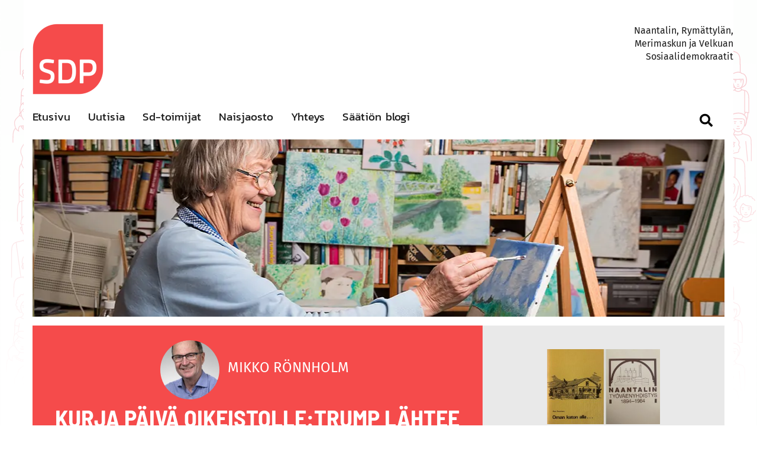

--- FILE ---
content_type: text/html
request_url: https://www.sdpnaantali.fi/blogi/kurja-paivatrump-lahtee-ja-suomi-menestyy/
body_size: 17958
content:
<!doctype html>
<html lang="fi" prefix="og: https://ogp.me/ns#">
<head>
	<meta name="msvalidate.01" content="16A897BB508C881AB4F440C777CA83BD" />
	<meta name="theme-color" content="#000000">
	<meta charset="UTF-8">
	<meta name="viewport" content="width=device-width, initial-scale=1">
	<link rel="profile" href="https://gmpg.org/xfn/11">

	
<!-- Search Engine Optimization by Rank Math - https://rankmath.com/ -->
<title>Kurja päivä oikeistolle:Trump lähtee ja Marinin Suomi menestyy - SDP Naantali</title>
<meta name="robots" content="follow, index, max-snippet:-1, max-video-preview:-1, max-image-preview:large"/>
<link rel="canonical" href="https://www.sdpnaantali.fi/blogi/kurja-paivatrump-lahtee-ja-suomi-menestyy/" />
<meta property="og:locale" content="fi_FI" />
<meta property="og:type" content="article" />
<meta property="og:title" content="Kurja päivä oikeistolle:Trump lähtee ja Marinin Suomi menestyy - SDP Naantali" />
<meta property="og:description" content="Voi tätä  päivää: Kauppalehden ja Ilta-Sanomien uutisointi on katkeraa kalkkia oikeiston vääristelevälle retoriikalle USA:n kansan valitsema Joe Biden aloittaa virassa ja  Donald Trump oikeistoektremistien suosikki, jota on matkittu meillä ja muualla, poistuu ala oikealle. Valheet vaihtuvat totuuteen &#8211; toivottavasti ja yhteistyö itsekkyyden tilalle &#8211; mahdollisesti. Sii toivoa on. Suome hallitsee Sanna Marinin,sd hallitus, johon on [&hellip;]" />
<meta property="og:url" content="https://www.sdpnaantali.fi/blogi/kurja-paivatrump-lahtee-ja-suomi-menestyy/" />
<meta property="og:site_name" content="SDP Naantali" />
<meta property="article:section" content="Blogi" />
<meta property="fb:app_id" content="2275029689433781" />
<meta property="og:image" content="https://www.sdpnaantali.fi/wp-content/uploads/2021/01/menestysta-koronassa-ja-taloudessa-20210120jpg-1024x594.jpg" />
<meta property="og:image:secure_url" content="https://www.sdpnaantali.fi/wp-content/uploads/2021/01/menestysta-koronassa-ja-taloudessa-20210120jpg-1024x594.jpg" />
<meta property="og:image:width" content="640" />
<meta property="og:image:height" content="371" />
<meta property="og:image:alt" content="Kurja päivä oikeistolle:Trump lähtee ja Marinin Suomi menestyy" />
<meta property="og:image:type" content="image/jpeg" />
<meta property="article:published_time" content="2021-01-20T12:22:42+02:00" />
<meta name="twitter:card" content="summary_large_image" />
<meta name="twitter:title" content="Kurja päivä oikeistolle:Trump lähtee ja Marinin Suomi menestyy - SDP Naantali" />
<meta name="twitter:description" content="Voi tätä  päivää: Kauppalehden ja Ilta-Sanomien uutisointi on katkeraa kalkkia oikeiston vääristelevälle retoriikalle USA:n kansan valitsema Joe Biden aloittaa virassa ja  Donald Trump oikeistoektremistien suosikki, jota on matkittu meillä ja muualla, poistuu ala oikealle. Valheet vaihtuvat totuuteen &#8211; toivottavasti ja yhteistyö itsekkyyden tilalle &#8211; mahdollisesti. Sii toivoa on. Suome hallitsee Sanna Marinin,sd hallitus, johon on [&hellip;]" />
<meta name="twitter:image" content="https://www.sdpnaantali.fi/wp-content/uploads/2021/01/menestysta-koronassa-ja-taloudessa-20210120jpg-1024x594.jpg" />
<meta name="twitter:label1" content="Written by" />
<meta name="twitter:data1" content="Mikko Rönnholm" />
<meta name="twitter:label2" content="Time to read" />
<meta name="twitter:data2" content="Less than a minute" />
<script type="application/ld+json" class="rank-math-schema">{"@context":"https://schema.org","@graph":[{"@type":["Website","Organization"],"@id":"https://www.sdpnaantali.fi/#organization","name":"Sdp naantali","url":"https://www.sdpnaantali.fi","openingHours":["Monday,Tuesday,Wednesday,Thursday,Friday,Saturday,Sunday 09:00-17:00"]},{"@type":"WebSite","@id":"https://www.sdpnaantali.fi/#website","url":"https://www.sdpnaantali.fi","name":"Sdp naantali","publisher":{"@id":"https://www.sdpnaantali.fi/#organization"},"inLanguage":"fi"},{"@type":"ImageObject","@id":"https://www.sdpnaantali.fi/wp-content/uploads/2021/01/menestysta-koronassa-ja-taloudessa-20210120jpg-scaled.jpg","url":"https://www.sdpnaantali.fi/wp-content/uploads/2021/01/menestysta-koronassa-ja-taloudessa-20210120jpg-scaled.jpg","width":"2560","height":"1486","inLanguage":"fi"},{"@type":"WebPage","@id":"https://www.sdpnaantali.fi/blogi/kurja-paivatrump-lahtee-ja-suomi-menestyy/#webpage","url":"https://www.sdpnaantali.fi/blogi/kurja-paivatrump-lahtee-ja-suomi-menestyy/","name":"Kurja p\u00e4iv\u00e4 oikeistolle:Trump l\u00e4htee ja Marinin Suomi menestyy - SDP Naantali","datePublished":"2021-01-20T12:22:42+02:00","dateModified":"2021-01-20T12:22:42+02:00","isPartOf":{"@id":"https://www.sdpnaantali.fi/#website"},"primaryImageOfPage":{"@id":"https://www.sdpnaantali.fi/wp-content/uploads/2021/01/menestysta-koronassa-ja-taloudessa-20210120jpg-scaled.jpg"},"inLanguage":"fi"},{"@type":"Person","@id":"https://www.sdpnaantali.fi/blogi/kurja-paivatrump-lahtee-ja-suomi-menestyy/#author","name":"Mikko R\u00f6nnholm","image":{"@type":"ImageObject","@id":"https://www.sdpnaantali.fi/wp-content/uploads/2019/01/Naantalin-SDP-Mikko-Ronnholm-150x150.jpg","url":"https://www.sdpnaantali.fi/wp-content/uploads/2019/01/Naantalin-SDP-Mikko-Ronnholm-150x150.jpg","caption":"Mikko R\u00f6nnholm","inLanguage":"fi"},"worksFor":{"@id":"https://www.sdpnaantali.fi/#organization"}},{"@type":"BlogPosting","headline":"Kurja p\u00e4iv\u00e4 oikeistolle:Trump l\u00e4htee ja Marinin Suomi menestyy - SDP Naantali","datePublished":"2021-01-20T12:22:42+02:00","dateModified":"2021-01-20T12:22:42+02:00","author":{"@id":"https://www.sdpnaantali.fi/blogi/kurja-paivatrump-lahtee-ja-suomi-menestyy/#author","name":"Mikko R\u00f6nnholm"},"publisher":{"@id":"https://www.sdpnaantali.fi/#organization"},"description":"Suome hallitsee Sanna Marinin,sd hallitus, johon on ly\u00f6ty ameriikkalaisen esimerkin mukaisesti pelottava radikaalisuuden / vasemmistolaisuuden leima.","name":"Kurja p\u00e4iv\u00e4 oikeistolle:Trump l\u00e4htee ja Marinin Suomi menestyy - SDP Naantali","@id":"https://www.sdpnaantali.fi/blogi/kurja-paivatrump-lahtee-ja-suomi-menestyy/#richSnippet","isPartOf":{"@id":"https://www.sdpnaantali.fi/blogi/kurja-paivatrump-lahtee-ja-suomi-menestyy/#webpage"},"image":{"@id":"https://www.sdpnaantali.fi/wp-content/uploads/2021/01/menestysta-koronassa-ja-taloudessa-20210120jpg-scaled.jpg"},"inLanguage":"fi","mainEntityOfPage":{"@id":"https://www.sdpnaantali.fi/blogi/kurja-paivatrump-lahtee-ja-suomi-menestyy/#webpage"}}]}</script>
<!-- /Rank Math WordPress SEO plugin -->

<link rel='dns-prefetch' href='//www.sdpnaantali.fi' />
<link rel='preconnect' href='//www.google-analytics.com' />

<link rel="alternate" type="application/rss+xml" title="SDP Naantali &raquo; syöte" href="https://www.sdpnaantali.fi/feed/" />
<link rel="alternate" type="application/rss+xml" title="SDP Naantali &raquo; kommenttien syöte" href="https://www.sdpnaantali.fi/comments/feed/" />
<link rel="alternate" type="application/rss+xml" title="SDP Naantali &raquo; Kurja päivä oikeistolle:Trump lähtee ja Marinin Suomi menestyy kommenttien syöte" href="https://www.sdpnaantali.fi/blogi/kurja-paivatrump-lahtee-ja-suomi-menestyy/feed/" />
<link rel="alternate" title="oEmbed (JSON)" type="application/json+oembed" href="https://www.sdpnaantali.fi/wp-json/oembed/1.0/embed?url=https%3A%2F%2Fwww.sdpnaantali.fi%2Fblogi%2Fkurja-paivatrump-lahtee-ja-suomi-menestyy%2F" />
<link rel="alternate" title="oEmbed (XML)" type="text/xml+oembed" href="https://www.sdpnaantali.fi/wp-json/oembed/1.0/embed?url=https%3A%2F%2Fwww.sdpnaantali.fi%2Fblogi%2Fkurja-paivatrump-lahtee-ja-suomi-menestyy%2F&#038;format=xml" />
<style id='wp-img-auto-sizes-contain-inline-css' type='text/css'>
img:is([sizes=auto i],[sizes^="auto," i]){contain-intrinsic-size:3000px 1500px}
/*# sourceURL=wp-img-auto-sizes-contain-inline-css */
</style>
<style id='wp-block-library-inline-css' type='text/css'>
:root{--wp-block-synced-color:#7a00df;--wp-block-synced-color--rgb:122,0,223;--wp-bound-block-color:var(--wp-block-synced-color);--wp-editor-canvas-background:#ddd;--wp-admin-theme-color:#007cba;--wp-admin-theme-color--rgb:0,124,186;--wp-admin-theme-color-darker-10:#006ba1;--wp-admin-theme-color-darker-10--rgb:0,107,160.5;--wp-admin-theme-color-darker-20:#005a87;--wp-admin-theme-color-darker-20--rgb:0,90,135;--wp-admin-border-width-focus:2px}@media (min-resolution:192dpi){:root{--wp-admin-border-width-focus:1.5px}}.wp-element-button{cursor:pointer}:root .has-very-light-gray-background-color{background-color:#eee}:root .has-very-dark-gray-background-color{background-color:#313131}:root .has-very-light-gray-color{color:#eee}:root .has-very-dark-gray-color{color:#313131}:root .has-vivid-green-cyan-to-vivid-cyan-blue-gradient-background{background:linear-gradient(135deg,#00d084,#0693e3)}:root .has-purple-crush-gradient-background{background:linear-gradient(135deg,#34e2e4,#4721fb 50%,#ab1dfe)}:root .has-hazy-dawn-gradient-background{background:linear-gradient(135deg,#faaca8,#dad0ec)}:root .has-subdued-olive-gradient-background{background:linear-gradient(135deg,#fafae1,#67a671)}:root .has-atomic-cream-gradient-background{background:linear-gradient(135deg,#fdd79a,#004a59)}:root .has-nightshade-gradient-background{background:linear-gradient(135deg,#330968,#31cdcf)}:root .has-midnight-gradient-background{background:linear-gradient(135deg,#020381,#2874fc)}:root{--wp--preset--font-size--normal:16px;--wp--preset--font-size--huge:42px}.has-regular-font-size{font-size:1em}.has-larger-font-size{font-size:2.625em}.has-normal-font-size{font-size:var(--wp--preset--font-size--normal)}.has-huge-font-size{font-size:var(--wp--preset--font-size--huge)}.has-text-align-center{text-align:center}.has-text-align-left{text-align:left}.has-text-align-right{text-align:right}.has-fit-text{white-space:nowrap!important}#end-resizable-editor-section{display:none}.aligncenter{clear:both}.items-justified-left{justify-content:flex-start}.items-justified-center{justify-content:center}.items-justified-right{justify-content:flex-end}.items-justified-space-between{justify-content:space-between}.screen-reader-text{border:0;clip-path:inset(50%);height:1px;margin:-1px;overflow:hidden;padding:0;position:absolute;width:1px;word-wrap:normal!important}.screen-reader-text:focus{background-color:#ddd;clip-path:none;color:#444;display:block;font-size:1em;height:auto;left:5px;line-height:normal;padding:15px 23px 14px;text-decoration:none;top:5px;width:auto;z-index:100000}html :where(.has-border-color){border-style:solid}html :where([style*=border-top-color]){border-top-style:solid}html :where([style*=border-right-color]){border-right-style:solid}html :where([style*=border-bottom-color]){border-bottom-style:solid}html :where([style*=border-left-color]){border-left-style:solid}html :where([style*=border-width]){border-style:solid}html :where([style*=border-top-width]){border-top-style:solid}html :where([style*=border-right-width]){border-right-style:solid}html :where([style*=border-bottom-width]){border-bottom-style:solid}html :where([style*=border-left-width]){border-left-style:solid}html :where(img[class*=wp-image-]){height:auto;max-width:100%}:where(figure){margin:0 0 1em}html :where(.is-position-sticky){--wp-admin--admin-bar--position-offset:var(--wp-admin--admin-bar--height,0px)}@media screen and (max-width:600px){html :where(.is-position-sticky){--wp-admin--admin-bar--position-offset:0px}}

/*# sourceURL=wp-block-library-inline-css */
</style><style id='global-styles-inline-css' type='text/css'>
:root{--wp--preset--aspect-ratio--square: 1;--wp--preset--aspect-ratio--4-3: 4/3;--wp--preset--aspect-ratio--3-4: 3/4;--wp--preset--aspect-ratio--3-2: 3/2;--wp--preset--aspect-ratio--2-3: 2/3;--wp--preset--aspect-ratio--16-9: 16/9;--wp--preset--aspect-ratio--9-16: 9/16;--wp--preset--color--black: #000000;--wp--preset--color--cyan-bluish-gray: #abb8c3;--wp--preset--color--white: #ffffff;--wp--preset--color--pale-pink: #f78da7;--wp--preset--color--vivid-red: #cf2e2e;--wp--preset--color--luminous-vivid-orange: #ff6900;--wp--preset--color--luminous-vivid-amber: #fcb900;--wp--preset--color--light-green-cyan: #7bdcb5;--wp--preset--color--vivid-green-cyan: #00d084;--wp--preset--color--pale-cyan-blue: #8ed1fc;--wp--preset--color--vivid-cyan-blue: #0693e3;--wp--preset--color--vivid-purple: #9b51e0;--wp--preset--gradient--vivid-cyan-blue-to-vivid-purple: linear-gradient(135deg,rgb(6,147,227) 0%,rgb(155,81,224) 100%);--wp--preset--gradient--light-green-cyan-to-vivid-green-cyan: linear-gradient(135deg,rgb(122,220,180) 0%,rgb(0,208,130) 100%);--wp--preset--gradient--luminous-vivid-amber-to-luminous-vivid-orange: linear-gradient(135deg,rgb(252,185,0) 0%,rgb(255,105,0) 100%);--wp--preset--gradient--luminous-vivid-orange-to-vivid-red: linear-gradient(135deg,rgb(255,105,0) 0%,rgb(207,46,46) 100%);--wp--preset--gradient--very-light-gray-to-cyan-bluish-gray: linear-gradient(135deg,rgb(238,238,238) 0%,rgb(169,184,195) 100%);--wp--preset--gradient--cool-to-warm-spectrum: linear-gradient(135deg,rgb(74,234,220) 0%,rgb(151,120,209) 20%,rgb(207,42,186) 40%,rgb(238,44,130) 60%,rgb(251,105,98) 80%,rgb(254,248,76) 100%);--wp--preset--gradient--blush-light-purple: linear-gradient(135deg,rgb(255,206,236) 0%,rgb(152,150,240) 100%);--wp--preset--gradient--blush-bordeaux: linear-gradient(135deg,rgb(254,205,165) 0%,rgb(254,45,45) 50%,rgb(107,0,62) 100%);--wp--preset--gradient--luminous-dusk: linear-gradient(135deg,rgb(255,203,112) 0%,rgb(199,81,192) 50%,rgb(65,88,208) 100%);--wp--preset--gradient--pale-ocean: linear-gradient(135deg,rgb(255,245,203) 0%,rgb(182,227,212) 50%,rgb(51,167,181) 100%);--wp--preset--gradient--electric-grass: linear-gradient(135deg,rgb(202,248,128) 0%,rgb(113,206,126) 100%);--wp--preset--gradient--midnight: linear-gradient(135deg,rgb(2,3,129) 0%,rgb(40,116,252) 100%);--wp--preset--font-size--small: 13px;--wp--preset--font-size--medium: 20px;--wp--preset--font-size--large: 36px;--wp--preset--font-size--x-large: 42px;--wp--preset--spacing--20: 0.44rem;--wp--preset--spacing--30: 0.67rem;--wp--preset--spacing--40: 1rem;--wp--preset--spacing--50: 1.5rem;--wp--preset--spacing--60: 2.25rem;--wp--preset--spacing--70: 3.38rem;--wp--preset--spacing--80: 5.06rem;--wp--preset--shadow--natural: 6px 6px 9px rgba(0, 0, 0, 0.2);--wp--preset--shadow--deep: 12px 12px 50px rgba(0, 0, 0, 0.4);--wp--preset--shadow--sharp: 6px 6px 0px rgba(0, 0, 0, 0.2);--wp--preset--shadow--outlined: 6px 6px 0px -3px rgb(255, 255, 255), 6px 6px rgb(0, 0, 0);--wp--preset--shadow--crisp: 6px 6px 0px rgb(0, 0, 0);}:where(.is-layout-flex){gap: 0.5em;}:where(.is-layout-grid){gap: 0.5em;}body .is-layout-flex{display: flex;}.is-layout-flex{flex-wrap: wrap;align-items: center;}.is-layout-flex > :is(*, div){margin: 0;}body .is-layout-grid{display: grid;}.is-layout-grid > :is(*, div){margin: 0;}:where(.wp-block-columns.is-layout-flex){gap: 2em;}:where(.wp-block-columns.is-layout-grid){gap: 2em;}:where(.wp-block-post-template.is-layout-flex){gap: 1.25em;}:where(.wp-block-post-template.is-layout-grid){gap: 1.25em;}.has-black-color{color: var(--wp--preset--color--black) !important;}.has-cyan-bluish-gray-color{color: var(--wp--preset--color--cyan-bluish-gray) !important;}.has-white-color{color: var(--wp--preset--color--white) !important;}.has-pale-pink-color{color: var(--wp--preset--color--pale-pink) !important;}.has-vivid-red-color{color: var(--wp--preset--color--vivid-red) !important;}.has-luminous-vivid-orange-color{color: var(--wp--preset--color--luminous-vivid-orange) !important;}.has-luminous-vivid-amber-color{color: var(--wp--preset--color--luminous-vivid-amber) !important;}.has-light-green-cyan-color{color: var(--wp--preset--color--light-green-cyan) !important;}.has-vivid-green-cyan-color{color: var(--wp--preset--color--vivid-green-cyan) !important;}.has-pale-cyan-blue-color{color: var(--wp--preset--color--pale-cyan-blue) !important;}.has-vivid-cyan-blue-color{color: var(--wp--preset--color--vivid-cyan-blue) !important;}.has-vivid-purple-color{color: var(--wp--preset--color--vivid-purple) !important;}.has-black-background-color{background-color: var(--wp--preset--color--black) !important;}.has-cyan-bluish-gray-background-color{background-color: var(--wp--preset--color--cyan-bluish-gray) !important;}.has-white-background-color{background-color: var(--wp--preset--color--white) !important;}.has-pale-pink-background-color{background-color: var(--wp--preset--color--pale-pink) !important;}.has-vivid-red-background-color{background-color: var(--wp--preset--color--vivid-red) !important;}.has-luminous-vivid-orange-background-color{background-color: var(--wp--preset--color--luminous-vivid-orange) !important;}.has-luminous-vivid-amber-background-color{background-color: var(--wp--preset--color--luminous-vivid-amber) !important;}.has-light-green-cyan-background-color{background-color: var(--wp--preset--color--light-green-cyan) !important;}.has-vivid-green-cyan-background-color{background-color: var(--wp--preset--color--vivid-green-cyan) !important;}.has-pale-cyan-blue-background-color{background-color: var(--wp--preset--color--pale-cyan-blue) !important;}.has-vivid-cyan-blue-background-color{background-color: var(--wp--preset--color--vivid-cyan-blue) !important;}.has-vivid-purple-background-color{background-color: var(--wp--preset--color--vivid-purple) !important;}.has-black-border-color{border-color: var(--wp--preset--color--black) !important;}.has-cyan-bluish-gray-border-color{border-color: var(--wp--preset--color--cyan-bluish-gray) !important;}.has-white-border-color{border-color: var(--wp--preset--color--white) !important;}.has-pale-pink-border-color{border-color: var(--wp--preset--color--pale-pink) !important;}.has-vivid-red-border-color{border-color: var(--wp--preset--color--vivid-red) !important;}.has-luminous-vivid-orange-border-color{border-color: var(--wp--preset--color--luminous-vivid-orange) !important;}.has-luminous-vivid-amber-border-color{border-color: var(--wp--preset--color--luminous-vivid-amber) !important;}.has-light-green-cyan-border-color{border-color: var(--wp--preset--color--light-green-cyan) !important;}.has-vivid-green-cyan-border-color{border-color: var(--wp--preset--color--vivid-green-cyan) !important;}.has-pale-cyan-blue-border-color{border-color: var(--wp--preset--color--pale-cyan-blue) !important;}.has-vivid-cyan-blue-border-color{border-color: var(--wp--preset--color--vivid-cyan-blue) !important;}.has-vivid-purple-border-color{border-color: var(--wp--preset--color--vivid-purple) !important;}.has-vivid-cyan-blue-to-vivid-purple-gradient-background{background: var(--wp--preset--gradient--vivid-cyan-blue-to-vivid-purple) !important;}.has-light-green-cyan-to-vivid-green-cyan-gradient-background{background: var(--wp--preset--gradient--light-green-cyan-to-vivid-green-cyan) !important;}.has-luminous-vivid-amber-to-luminous-vivid-orange-gradient-background{background: var(--wp--preset--gradient--luminous-vivid-amber-to-luminous-vivid-orange) !important;}.has-luminous-vivid-orange-to-vivid-red-gradient-background{background: var(--wp--preset--gradient--luminous-vivid-orange-to-vivid-red) !important;}.has-very-light-gray-to-cyan-bluish-gray-gradient-background{background: var(--wp--preset--gradient--very-light-gray-to-cyan-bluish-gray) !important;}.has-cool-to-warm-spectrum-gradient-background{background: var(--wp--preset--gradient--cool-to-warm-spectrum) !important;}.has-blush-light-purple-gradient-background{background: var(--wp--preset--gradient--blush-light-purple) !important;}.has-blush-bordeaux-gradient-background{background: var(--wp--preset--gradient--blush-bordeaux) !important;}.has-luminous-dusk-gradient-background{background: var(--wp--preset--gradient--luminous-dusk) !important;}.has-pale-ocean-gradient-background{background: var(--wp--preset--gradient--pale-ocean) !important;}.has-electric-grass-gradient-background{background: var(--wp--preset--gradient--electric-grass) !important;}.has-midnight-gradient-background{background: var(--wp--preset--gradient--midnight) !important;}.has-small-font-size{font-size: var(--wp--preset--font-size--small) !important;}.has-medium-font-size{font-size: var(--wp--preset--font-size--medium) !important;}.has-large-font-size{font-size: var(--wp--preset--font-size--large) !important;}.has-x-large-font-size{font-size: var(--wp--preset--font-size--x-large) !important;}
/*# sourceURL=global-styles-inline-css */
</style>

<style id='classic-theme-styles-inline-css' type='text/css'>
/*! This file is auto-generated */
.wp-block-button__link{color:#fff;background-color:#32373c;border-radius:9999px;box-shadow:none;text-decoration:none;padding:calc(.667em + 2px) calc(1.333em + 2px);font-size:1.125em}.wp-block-file__button{background:#32373c;color:#fff;text-decoration:none}
/*# sourceURL=/wp-includes/css/classic-themes.min.css */
</style>
<link data-minify="1" rel='stylesheet' id='ppress-frontend-css' href='https://www.sdpnaantali.fi/wp-content/cache/min/1/wp-content/plugins/wp-user-avatar/assets/css/frontend.min.css?ver=1767873483' type='text/css' media='all' />
<link rel='stylesheet' id='ppress-flatpickr-css' href='https://www.sdpnaantali.fi/wp-content/plugins/wp-user-avatar/assets/flatpickr/flatpickr.min.css?ver=4.16.8' type='text/css' media='all' />
<link rel='stylesheet' id='ppress-select2-css' href='https://www.sdpnaantali.fi/wp-content/plugins/wp-user-avatar/assets/select2/select2.min.css?ver=6.9' type='text/css' media='all' />
<link data-minify="1" rel='stylesheet' id='jquery-bxslider-css' href='https://www.sdpnaantali.fi/wp-content/cache/min/1/wp-content/plugins/bb-plugin/css/jquery.bxslider.css?ver=1767873483' type='text/css' media='all' />
<link data-minify="1" rel='stylesheet' id='fl-builder-layout-bundle-3d7a4231308c5655d7c169f242e2d053-css' href='https://www.sdpnaantali.fi/wp-content/cache/min/1/wp-content/uploads/bb-plugin/cache/3d7a4231308c5655d7c169f242e2d053-layout-bundle.css?ver=1767873572' type='text/css' media='all' />
<link data-minify="1" rel='stylesheet' id='httpswww-salskea-fi-style-css' href='https://www.sdpnaantali.fi/wp-content/cache/min/1/wp-content/themes/sdpnaantali/style.css?ver=1767873483' type='text/css' media='all' />
<link data-minify="1" rel='stylesheet' id='fontawesome-css' href='https://www.sdpnaantali.fi/wp-content/cache/min/1/wp-content/themes/sdpnaantali/assets/fonts/fontawesome/css/all.css?ver=1767873483' type='text/css' media='all' />
<link data-minify="1" rel='stylesheet' id='firasans-css' href='https://www.sdpnaantali.fi/wp-content/cache/min/1/wp-content/themes/sdpnaantali/assets/fonts/fira-sans/firasans.css?ver=1767873483' type='text/css' media='all' />
<link data-minify="1" rel='stylesheet' id='barlow-semi-condensed-css' href='https://www.sdpnaantali.fi/wp-content/cache/min/1/wp-content/themes/sdpnaantali/assets/fonts/barlow-semi-condensed/barlow-semi-condensed.css?ver=1767873483' type='text/css' media='all' />
<link data-minify="1" rel='stylesheet' id='kanit-css' href='https://www.sdpnaantali.fi/wp-content/cache/min/1/wp-content/themes/sdpnaantali/assets/fonts/kanit/kanit.css?ver=1767873483' type='text/css' media='all' />
<link data-minify="1" rel='stylesheet' id='site-css-css' href='https://www.sdpnaantali.fi/wp-content/cache/min/1/wp-content/themes/sdpnaantali/assets/css/custom.css?ver=1767873483' type='text/css' media='all' />
<link data-minify="1" rel='stylesheet' id='applevalikko-css' href='https://www.sdpnaantali.fi/wp-content/cache/min/1/wp-content/themes/sdpnaantali/assets/css/applevalikko.css?ver=1767873483' type='text/css' media='all' />
<link data-minify="1" rel='stylesheet' id='heateor_sss_frontend_css-css' href='https://www.sdpnaantali.fi/wp-content/cache/min/1/wp-content/plugins/sassy-social-share/public/css/sassy-social-share-public.css?ver=1767873484' type='text/css' media='all' />
<style id='heateor_sss_frontend_css-inline-css' type='text/css'>
.heateor_sss_button_instagram span.heateor_sss_svg,a.heateor_sss_instagram span.heateor_sss_svg{background:radial-gradient(circle at 30% 107%,#fdf497 0,#fdf497 5%,#fd5949 45%,#d6249f 60%,#285aeb 90%)}.heateor_sss_horizontal_sharing .heateor_sss_svg,.heateor_sss_standard_follow_icons_container .heateor_sss_svg{color:#fff;border-width:0px;border-style:solid;border-color:transparent}.heateor_sss_horizontal_sharing .heateorSssTCBackground{color:#666}.heateor_sss_horizontal_sharing span.heateor_sss_svg:hover,.heateor_sss_standard_follow_icons_container span.heateor_sss_svg:hover{border-color:transparent;}.heateor_sss_vertical_sharing span.heateor_sss_svg,.heateor_sss_floating_follow_icons_container span.heateor_sss_svg{color:#fff;border-width:0px;border-style:solid;border-color:transparent;}.heateor_sss_vertical_sharing .heateorSssTCBackground{color:#666;}.heateor_sss_vertical_sharing span.heateor_sss_svg:hover,.heateor_sss_floating_follow_icons_container span.heateor_sss_svg:hover{border-color:transparent;}@media screen and (max-width:783px) {.heateor_sss_vertical_sharing{display:none!important}}
/*# sourceURL=heateor_sss_frontend_css-inline-css */
</style>
<link data-minify="1" rel='stylesheet' id='font-awesome-5-css' href='https://www.sdpnaantali.fi/wp-content/cache/min/1/wp-content/plugins/bb-plugin/fonts/fontawesome/5.15.4/css/all.min.css?ver=1767873484' type='text/css' media='all' />
<script type="text/javascript" src="https://www.sdpnaantali.fi/wp-includes/js/jquery/jquery.min.js?ver=3.7.1" id="jquery-core-js"></script>
<script type="text/javascript" src="https://www.sdpnaantali.fi/wp-includes/js/jquery/jquery-migrate.min.js?ver=3.4.1" id="jquery-migrate-js"></script>
<script type="text/javascript" src="https://www.sdpnaantali.fi/wp-content/plugins/wp-user-avatar/assets/flatpickr/flatpickr.min.js?ver=4.16.8" id="ppress-flatpickr-js"></script>
<script type="text/javascript" src="https://www.sdpnaantali.fi/wp-content/plugins/wp-user-avatar/assets/select2/select2.min.js?ver=4.16.8" id="ppress-select2-js"></script>
<script type="text/javascript" src="https://www.sdpnaantali.fi/wp-content/themes/sdpnaantali/assets/js/applevalikko.js?ver=6.9" id="applevalikko-js-js"></script>
<script type="text/javascript" src="https://www.sdpnaantali.fi/wp-content/themes/sdpnaantali/assets/js/custom.js?ver=6.9" id="customjs-js"></script>
<link rel="https://api.w.org/" href="https://www.sdpnaantali.fi/wp-json/" /><link rel="alternate" title="JSON" type="application/json" href="https://www.sdpnaantali.fi/wp-json/wp/v2/posts/23861" /><link rel="EditURI" type="application/rsd+xml" title="RSD" href="https://www.sdpnaantali.fi/xmlrpc.php?rsd" />
<meta name="generator" content="WordPress 6.9" />
<link rel='shortlink' href='https://www.sdpnaantali.fi/?p=23861' />
<link rel="icon" href="https://www.sdpnaantali.fi/wp-content/uploads/2019/01/cropped-SDP-Naantali-Favicon-512x512-32x32.png" sizes="32x32" />
<link rel="icon" href="https://www.sdpnaantali.fi/wp-content/uploads/2019/01/cropped-SDP-Naantali-Favicon-512x512-192x192.png" sizes="192x192" />
<link rel="apple-touch-icon" href="https://www.sdpnaantali.fi/wp-content/uploads/2019/01/cropped-SDP-Naantali-Favicon-512x512-180x180.png" />
<meta name="msapplication-TileImage" content="https://www.sdpnaantali.fi/wp-content/uploads/2019/01/cropped-SDP-Naantali-Favicon-512x512-270x270.png" />
<noscript><style id="rocket-lazyload-nojs-css">.rll-youtube-player, [data-lazy-src]{display:none !important;}</style></noscript><link data-minify="1" rel='stylesheet' id='gglcptch_hide-css' href='https://www.sdpnaantali.fi/wp-content/cache/min/1/wp-content/plugins/google-captcha/css/hide_badge.css?ver=1767873484' type='text/css' media='all' />
</head>

<body class="wp-singular post-template-default single single-post postid-23861 single-format-standard wp-theme-sdpnaantali fl-builder-2-9-4-2 fl-themer-1-5-2-1 fl-no-js fl-theme-builder-singular fl-theme-builder-singular-artikkelit no-sidebar">
	<div data-rocket-location-hash="29ccf98f054896b6f93ec33686d41ce1" id="fb-root"></div>
<script>(function(d, s, id) {
  var js, fjs = d.getElementsByTagName(s)[0];
  if (d.getElementById(id)) return;
  js = d.createElement(s); js.id = id;
  js.src = 'https://connect.facebook.net/en_US/sdk.js#xfbml=1&version=v3.2';
  fjs.parentNode.insertBefore(js, fjs);
}(document, 'script', 'facebook-jssdk'));</script>

<div data-rocket-location-hash="0ae9facdd2101187b276d746ff3f84f6" id="page" class="site">
	<a class="skip-link screen-reader-text" href="#content">Skip to content</a>
	
	<header data-rocket-location-hash="902f5dcb81486ab75eb070626f39f115" id="masthead" class="site-header">
					

    <div data-rocket-location-hash="edc7284e1a341dce9fea50707ddac801" id="bb-topheader" class="site-bbheader">
            <link data-minify="1" rel='stylesheet' id='fl-builder-layout-1393-css' href='https://www.sdpnaantali.fi/wp-content/cache/min/1/wp-content/uploads/bb-plugin/cache/1393-layout-partial.css?ver=1767873484' type='text/css' media='all' />
<div class="fl-builder-content fl-builder-content-1393 fl-builder-template fl-builder-layout-template fl-builder-global-templates-locked" data-post-id="1393"><div id="bb-header" class="fl-row fl-row-fixed-width fl-row-bg-color fl-node-59355502d255a fl-row-default-height fl-row-align-center" data-node="59355502d255a">
	<div class="fl-row-content-wrap">
						<div class="fl-row-content fl-row-fixed-width fl-node-content">
		
<div class="fl-col-group fl-node-59355502d425c fl-col-group-custom-width" data-node="59355502d425c">
			<div id="site-logo" class="fl-col fl-node-59580cf37a36e fl-col-bg-color fl-col-small fl-col-small-custom-width" data-node="59580cf37a36e">
	<div class="fl-col-content fl-node-content"><div id="master-logo" class="fl-module fl-module-photo fl-node-5a57419b71eb7" data-node="5a57419b71eb7">
	<div class="fl-module-content fl-node-content">
		<div class="fl-photo fl-photo-align-left" itemscope itemtype="https://schema.org/ImageObject">
	<div class="fl-photo-content fl-photo-img-png">
				<a href="/" target="_self" itemprop="url">
				<img decoding="async" class="fl-photo-img wp-image-33061 size-medium" src="data:image/svg+xml,%3Csvg%20xmlns='http://www.w3.org/2000/svg'%20viewBox='0%200%20300%20300'%3E%3C/svg%3E" alt="SDP Naantali facebook" itemprop="image" height="300" width="300" title="sdp_logo_punainen_rgb-nettikayttoon" data-lazy-srcset="https://www.sdpnaantali.fi/wp-content/uploads/2025/03/sdp_logo_punainen_rgb-nettikayttoon-300x300.png 300w, https://www.sdpnaantali.fi/wp-content/uploads/2025/03/sdp_logo_punainen_rgb-nettikayttoon-1024x1024.png 1024w, https://www.sdpnaantali.fi/wp-content/uploads/2025/03/sdp_logo_punainen_rgb-nettikayttoon-150x150.png 150w, https://www.sdpnaantali.fi/wp-content/uploads/2025/03/sdp_logo_punainen_rgb-nettikayttoon-768x768.png 768w, https://www.sdpnaantali.fi/wp-content/uploads/2025/03/sdp_logo_punainen_rgb-nettikayttoon.png 1378w" data-lazy-sizes="(max-width: 300px) 100vw, 300px" data-lazy-src="https://www.sdpnaantali.fi/wp-content/uploads/2025/03/sdp_logo_punainen_rgb-nettikayttoon-300x300.png" /><noscript><img decoding="async" class="fl-photo-img wp-image-33061 size-medium" src="https://www.sdpnaantali.fi/wp-content/uploads/2025/03/sdp_logo_punainen_rgb-nettikayttoon-300x300.png" alt="SDP Naantali facebook" itemprop="image" height="300" width="300" title="sdp_logo_punainen_rgb-nettikayttoon" srcset="https://www.sdpnaantali.fi/wp-content/uploads/2025/03/sdp_logo_punainen_rgb-nettikayttoon-300x300.png 300w, https://www.sdpnaantali.fi/wp-content/uploads/2025/03/sdp_logo_punainen_rgb-nettikayttoon-1024x1024.png 1024w, https://www.sdpnaantali.fi/wp-content/uploads/2025/03/sdp_logo_punainen_rgb-nettikayttoon-150x150.png 150w, https://www.sdpnaantali.fi/wp-content/uploads/2025/03/sdp_logo_punainen_rgb-nettikayttoon-768x768.png 768w, https://www.sdpnaantali.fi/wp-content/uploads/2025/03/sdp_logo_punainen_rgb-nettikayttoon.png 1378w" sizes="(max-width: 300px) 100vw, 300px" /></noscript>
				</a>
					</div>
	</div>
	</div>
</div>
<div id="mobile-burger" class="fl-module fl-module-html fl-node-5b64521309bed" data-node="5b64521309bed">
	<div class="fl-module-content fl-node-content">
		<div class="fl-html">
	<div class="burger-container">
      <div id="burger">
        <div class="bar topBar"></div>
        <div class="bar btmBar"></div>
      </div>
    </div></div>
	</div>
</div>
</div>
</div>
			<div class="fl-col fl-node-59355502d42f0 fl-col-bg-color" data-node="59355502d42f0">
	<div class="fl-col-content fl-node-content"><div class="fl-module fl-module-rich-text fl-node-5c3713650ab89 fl-visible-desktop fl-visible-large fl-visible-medium" data-node="5c3713650ab89">
	<div class="fl-module-content fl-node-content">
		<div class="fl-rich-text">
	<p style="text-align: right;">Naantalin, Rymättylän,<br />
Merimaskun ja Velkuan<br />
Sosiaalidemokraatit</p>
</div>
	</div>
</div>
</div>
</div>
	</div>

<div class="fl-col-group fl-node-5c3712770f818" data-node="5c3712770f818">
			<div id="bb-menu" class="fl-col fl-node-5c3712770f8b5 fl-col-bg-color" data-node="5c3712770f8b5">
	<div class="fl-col-content fl-node-content"><div id="headermenu" class="fl-module fl-module-html fl-node-5b27a99308be1" data-node="5b27a99308be1">
	<div class="fl-module-content fl-node-content">
		<div class="fl-html">
	<nav>
<div class="menu-paavalikko-container"><ul id="topmenu" class="menu nav"><li id="menu-item-1476" class="menu-item menu-item-type-post_type menu-item-object-page menu-item-home menu-item-1476"><a href="https://www.sdpnaantali.fi/">Etusivu</a></li>
<li id="menu-item-1674" class="menu-item menu-item-type-custom menu-item-object-custom menu-item-1674"><a href="/ajankohtaista">Uutisia</a></li>
<li id="menu-item-1708" class="menu-item menu-item-type-post_type menu-item-object-page menu-item-1708"><a href="https://www.sdpnaantali.fi/valtuusto-ja-luottamushenkilot/">Sd-toimijat</a></li>
<li id="menu-item-1709" class="menu-item menu-item-type-post_type menu-item-object-page menu-item-1709"><a href="https://www.sdpnaantali.fi/naisjaosto/">Naisjaosto</a></li>
<li id="menu-item-1711" class="menu-item menu-item-type-post_type menu-item-object-page menu-item-1711"><a href="https://www.sdpnaantali.fi/yhteys/">Yhteys</a></li>
<li id="menu-item-33070" class="menu-item menu-item-type-post_type menu-item-object-page menu-item-has-children menu-item-33070"><a href="https://www.sdpnaantali.fi/tyovaenyhdistyksen-saatio/">Säätiön blogi</a>
<ul class="sub-menu">
	<li id="menu-item-33144" class="menu-item menu-item-type-post_type menu-item-object-page menu-item-33144"><a href="https://www.sdpnaantali.fi/tyovaenyhdistyksen-saatio/tyovaenyhdistyksen-saatio-lyhyesti/">Työväenyhdistyksen säätiö lyhyesti</a></li>
</ul>
</li>
</ul></div><div id="tophaku">
<div class="haku-form"><form role="search" method="get" class="search-form" action="https://www.sdpnaantali.fi/">
    <label>
        <span class="screen-reader-text">Haku:</span>
        <input type="search" class="search-field"
            placeholder="Haku..."
            value="" name="s"
            title="Haku:" />
    </label>
    <input type="submit" class="search-submit"
        value="Hae" />
</form></div>
<div class="haku-btn"><i class="fas fa-search"></i></div>
</div>
</nav></div>
	</div>
</div>
</div>
</div>
	</div>
		</div>
	</div>
</div>
</div>    </div>
</header>
	<div data-rocket-location-hash="595d943ee05848cdfea111ae6e6fbd83" id="content" class="site-content">
<div data-rocket-location-hash="0308380747d3baab7768209d2905b6ab" class="fl-builder-content fl-builder-content-1648 fl-builder-global-templates-locked" data-post-id="1648"><div class="fl-row fl-row-fixed-width fl-row-bg-color fl-node-5c38eee5b0511 fl-row-default-height fl-row-align-center eka-rivi" data-node="5c38eee5b0511">
	<div class="fl-row-content-wrap">
						<div class="fl-row-content fl-row-fixed-width fl-node-content">
		
<div class="fl-col-group fl-node-5c37213778f20" data-node="5c37213778f20">
			<div class="fl-col fl-node-5c37213778f36 fl-col-bg-color" data-node="5c37213778f36">
	<div class="fl-col-content fl-node-content"><div class="fl-module fl-module-content-slider fl-node-5c37213778f37" data-node="5c37213778f37">
	<div class="fl-module-content fl-node-content">
		<div class="fl-content-slider">
	<div class="fl-content-slider-wrapper">
				<div class="fl-slide fl-slide-0 fl-slide-text-left">
			<div class="fl-slide-mobile-photo"><img fetchpriority="high" decoding="async" width="1171" height="300" loading="false" class="fl-slide-mobile-photo-img wp-image-1579" src="data:image/svg+xml,%3Csvg%20xmlns='http://www.w3.org/2000/svg'%20viewBox='0%200%201171%20300'%3E%3C/svg%3E" alt="" data-lazy-srcset="https://www.sdpnaantali.fi/wp-content/uploads/2019/01/Naantalin-SDP-karuselli1.jpg 1171w, https://www.sdpnaantali.fi/wp-content/uploads/2019/01/Naantalin-SDP-karuselli1-300x77.jpg 300w, https://www.sdpnaantali.fi/wp-content/uploads/2019/01/Naantalin-SDP-karuselli1-768x197.jpg 768w, https://www.sdpnaantali.fi/wp-content/uploads/2019/01/Naantalin-SDP-karuselli1-1024x262.jpg 1024w" data-lazy-sizes="(max-width: 1171px) 100vw, 1171px" data-lazy-src="https://www.sdpnaantali.fi/wp-content/uploads/2019/01/Naantalin-SDP-karuselli1.jpg" /><noscript><img fetchpriority="high" decoding="async" width="1171" height="300" loading="false" class="fl-slide-mobile-photo-img wp-image-1579" src="https://www.sdpnaantali.fi/wp-content/uploads/2019/01/Naantalin-SDP-karuselli1.jpg" alt="" srcset="https://www.sdpnaantali.fi/wp-content/uploads/2019/01/Naantalin-SDP-karuselli1.jpg 1171w, https://www.sdpnaantali.fi/wp-content/uploads/2019/01/Naantalin-SDP-karuselli1-300x77.jpg 300w, https://www.sdpnaantali.fi/wp-content/uploads/2019/01/Naantalin-SDP-karuselli1-768x197.jpg 768w, https://www.sdpnaantali.fi/wp-content/uploads/2019/01/Naantalin-SDP-karuselli1-1024x262.jpg 1024w" sizes="(max-width: 1171px) 100vw, 1171px" /></noscript></div><div class="fl-slide-bg-photo"></div>			<div class="fl-slide-foreground clearfix">
				<div class="fl-slide-content-wrap"><div class="fl-slide-content"></div></div>			</div>
		</div>
			<div class="fl-slide fl-slide-1 fl-slide-text-left">
			<div class="fl-slide-mobile-photo"><img decoding="async" width="1171" height="300" loading="false" class="fl-slide-mobile-photo-img wp-image-1580" src="data:image/svg+xml,%3Csvg%20xmlns='http://www.w3.org/2000/svg'%20viewBox='0%200%201171%20300'%3E%3C/svg%3E" alt="" data-lazy-srcset="https://www.sdpnaantali.fi/wp-content/uploads/2019/01/Naantalin-SDP-karuselli2.jpg 1171w, https://www.sdpnaantali.fi/wp-content/uploads/2019/01/Naantalin-SDP-karuselli2-300x77.jpg 300w, https://www.sdpnaantali.fi/wp-content/uploads/2019/01/Naantalin-SDP-karuselli2-768x197.jpg 768w, https://www.sdpnaantali.fi/wp-content/uploads/2019/01/Naantalin-SDP-karuselli2-1024x262.jpg 1024w" data-lazy-sizes="(max-width: 1171px) 100vw, 1171px" data-lazy-src="https://www.sdpnaantali.fi/wp-content/uploads/2019/01/Naantalin-SDP-karuselli2.jpg" /><noscript><img decoding="async" width="1171" height="300" loading="false" class="fl-slide-mobile-photo-img wp-image-1580" src="https://www.sdpnaantali.fi/wp-content/uploads/2019/01/Naantalin-SDP-karuselli2.jpg" alt="" srcset="https://www.sdpnaantali.fi/wp-content/uploads/2019/01/Naantalin-SDP-karuselli2.jpg 1171w, https://www.sdpnaantali.fi/wp-content/uploads/2019/01/Naantalin-SDP-karuselli2-300x77.jpg 300w, https://www.sdpnaantali.fi/wp-content/uploads/2019/01/Naantalin-SDP-karuselli2-768x197.jpg 768w, https://www.sdpnaantali.fi/wp-content/uploads/2019/01/Naantalin-SDP-karuselli2-1024x262.jpg 1024w" sizes="(max-width: 1171px) 100vw, 1171px" /></noscript></div><div class="fl-slide-bg-photo"></div>			<div class="fl-slide-foreground clearfix">
				<div class="fl-slide-content-wrap"><div class="fl-slide-content"></div></div>			</div>
		</div>
			<div class="fl-slide fl-slide-2 fl-slide-text-left">
			<div class="fl-slide-mobile-photo"><img decoding="async" width="1171" height="300" loading="false" class="fl-slide-mobile-photo-img wp-image-1581" src="data:image/svg+xml,%3Csvg%20xmlns='http://www.w3.org/2000/svg'%20viewBox='0%200%201171%20300'%3E%3C/svg%3E" alt="" data-lazy-srcset="https://www.sdpnaantali.fi/wp-content/uploads/2019/01/Naantalin-SDP-karuselli3.jpg 1171w, https://www.sdpnaantali.fi/wp-content/uploads/2019/01/Naantalin-SDP-karuselli3-300x77.jpg 300w, https://www.sdpnaantali.fi/wp-content/uploads/2019/01/Naantalin-SDP-karuselli3-768x197.jpg 768w, https://www.sdpnaantali.fi/wp-content/uploads/2019/01/Naantalin-SDP-karuselli3-1024x262.jpg 1024w" data-lazy-sizes="(max-width: 1171px) 100vw, 1171px" data-lazy-src="https://www.sdpnaantali.fi/wp-content/uploads/2019/01/Naantalin-SDP-karuselli3.jpg" /><noscript><img decoding="async" width="1171" height="300" loading="false" class="fl-slide-mobile-photo-img wp-image-1581" src="https://www.sdpnaantali.fi/wp-content/uploads/2019/01/Naantalin-SDP-karuselli3.jpg" alt="" srcset="https://www.sdpnaantali.fi/wp-content/uploads/2019/01/Naantalin-SDP-karuselli3.jpg 1171w, https://www.sdpnaantali.fi/wp-content/uploads/2019/01/Naantalin-SDP-karuselli3-300x77.jpg 300w, https://www.sdpnaantali.fi/wp-content/uploads/2019/01/Naantalin-SDP-karuselli3-768x197.jpg 768w, https://www.sdpnaantali.fi/wp-content/uploads/2019/01/Naantalin-SDP-karuselli3-1024x262.jpg 1024w" sizes="(max-width: 1171px) 100vw, 1171px" /></noscript></div><div class="fl-slide-bg-photo"></div>			<div class="fl-slide-foreground clearfix">
				<div class="fl-slide-content-wrap"><div class="fl-slide-content"></div></div>			</div>
		</div>
			<div class="fl-slide fl-slide-3 fl-slide-text-left">
			<div class="fl-slide-mobile-photo"><img decoding="async" width="1171" height="300" loading="false" class="fl-slide-mobile-photo-img wp-image-1582" src="data:image/svg+xml,%3Csvg%20xmlns='http://www.w3.org/2000/svg'%20viewBox='0%200%201171%20300'%3E%3C/svg%3E" alt="" data-lazy-srcset="https://www.sdpnaantali.fi/wp-content/uploads/2019/01/Naantalin-SDP-karuselli4.jpg 1171w, https://www.sdpnaantali.fi/wp-content/uploads/2019/01/Naantalin-SDP-karuselli4-300x77.jpg 300w, https://www.sdpnaantali.fi/wp-content/uploads/2019/01/Naantalin-SDP-karuselli4-768x197.jpg 768w, https://www.sdpnaantali.fi/wp-content/uploads/2019/01/Naantalin-SDP-karuselli4-1024x262.jpg 1024w" data-lazy-sizes="(max-width: 1171px) 100vw, 1171px" data-lazy-src="https://www.sdpnaantali.fi/wp-content/uploads/2019/01/Naantalin-SDP-karuselli4.jpg" /><noscript><img decoding="async" width="1171" height="300" loading="false" class="fl-slide-mobile-photo-img wp-image-1582" src="https://www.sdpnaantali.fi/wp-content/uploads/2019/01/Naantalin-SDP-karuselli4.jpg" alt="" srcset="https://www.sdpnaantali.fi/wp-content/uploads/2019/01/Naantalin-SDP-karuselli4.jpg 1171w, https://www.sdpnaantali.fi/wp-content/uploads/2019/01/Naantalin-SDP-karuselli4-300x77.jpg 300w, https://www.sdpnaantali.fi/wp-content/uploads/2019/01/Naantalin-SDP-karuselli4-768x197.jpg 768w, https://www.sdpnaantali.fi/wp-content/uploads/2019/01/Naantalin-SDP-karuselli4-1024x262.jpg 1024w" sizes="(max-width: 1171px) 100vw, 1171px" /></noscript></div><div class="fl-slide-bg-photo"></div>			<div class="fl-slide-foreground clearfix">
				<div class="fl-slide-content-wrap"><div class="fl-slide-content"></div></div>			</div>
		</div>
			<div class="fl-slide fl-slide-4 fl-slide-text-left">
			<div class="fl-slide-mobile-photo"><img decoding="async" width="1171" height="300" loading="false" class="fl-slide-mobile-photo-img wp-image-1583" src="data:image/svg+xml,%3Csvg%20xmlns='http://www.w3.org/2000/svg'%20viewBox='0%200%201171%20300'%3E%3C/svg%3E" alt="" data-lazy-srcset="https://www.sdpnaantali.fi/wp-content/uploads/2019/01/Naantalin-SDP-karuselli5.jpg 1171w, https://www.sdpnaantali.fi/wp-content/uploads/2019/01/Naantalin-SDP-karuselli5-300x77.jpg 300w, https://www.sdpnaantali.fi/wp-content/uploads/2019/01/Naantalin-SDP-karuselli5-768x197.jpg 768w, https://www.sdpnaantali.fi/wp-content/uploads/2019/01/Naantalin-SDP-karuselli5-1024x262.jpg 1024w" data-lazy-sizes="(max-width: 1171px) 100vw, 1171px" data-lazy-src="https://www.sdpnaantali.fi/wp-content/uploads/2019/01/Naantalin-SDP-karuselli5.jpg" /><noscript><img decoding="async" width="1171" height="300" loading="false" class="fl-slide-mobile-photo-img wp-image-1583" src="https://www.sdpnaantali.fi/wp-content/uploads/2019/01/Naantalin-SDP-karuselli5.jpg" alt="" srcset="https://www.sdpnaantali.fi/wp-content/uploads/2019/01/Naantalin-SDP-karuselli5.jpg 1171w, https://www.sdpnaantali.fi/wp-content/uploads/2019/01/Naantalin-SDP-karuselli5-300x77.jpg 300w, https://www.sdpnaantali.fi/wp-content/uploads/2019/01/Naantalin-SDP-karuselli5-768x197.jpg 768w, https://www.sdpnaantali.fi/wp-content/uploads/2019/01/Naantalin-SDP-karuselli5-1024x262.jpg 1024w" sizes="(max-width: 1171px) 100vw, 1171px" /></noscript></div><div class="fl-slide-bg-photo"></div>			<div class="fl-slide-foreground clearfix">
				<div class="fl-slide-content-wrap"><div class="fl-slide-content"></div></div>			</div>
		</div>
			<div class="fl-slide fl-slide-5 fl-slide-text-left">
			<div class="fl-slide-mobile-photo"><img decoding="async" width="1171" height="300" loading="false" class="fl-slide-mobile-photo-img wp-image-1584" src="data:image/svg+xml,%3Csvg%20xmlns='http://www.w3.org/2000/svg'%20viewBox='0%200%201171%20300'%3E%3C/svg%3E" alt="" data-lazy-srcset="https://www.sdpnaantali.fi/wp-content/uploads/2019/01/Naantalin-SDP-karuselli6.jpg 1171w, https://www.sdpnaantali.fi/wp-content/uploads/2019/01/Naantalin-SDP-karuselli6-300x77.jpg 300w, https://www.sdpnaantali.fi/wp-content/uploads/2019/01/Naantalin-SDP-karuselli6-768x197.jpg 768w, https://www.sdpnaantali.fi/wp-content/uploads/2019/01/Naantalin-SDP-karuselli6-1024x262.jpg 1024w" data-lazy-sizes="(max-width: 1171px) 100vw, 1171px" data-lazy-src="https://www.sdpnaantali.fi/wp-content/uploads/2019/01/Naantalin-SDP-karuselli6.jpg" /><noscript><img decoding="async" width="1171" height="300" loading="false" class="fl-slide-mobile-photo-img wp-image-1584" src="https://www.sdpnaantali.fi/wp-content/uploads/2019/01/Naantalin-SDP-karuselli6.jpg" alt="" srcset="https://www.sdpnaantali.fi/wp-content/uploads/2019/01/Naantalin-SDP-karuselli6.jpg 1171w, https://www.sdpnaantali.fi/wp-content/uploads/2019/01/Naantalin-SDP-karuselli6-300x77.jpg 300w, https://www.sdpnaantali.fi/wp-content/uploads/2019/01/Naantalin-SDP-karuselli6-768x197.jpg 768w, https://www.sdpnaantali.fi/wp-content/uploads/2019/01/Naantalin-SDP-karuselli6-1024x262.jpg 1024w" sizes="(max-width: 1171px) 100vw, 1171px" /></noscript></div><div class="fl-slide-bg-photo"></div>			<div class="fl-slide-foreground clearfix">
				<div class="fl-slide-content-wrap"><div class="fl-slide-content"></div></div>			</div>
		</div>
			<div class="fl-slide fl-slide-6 fl-slide-text-left">
			<div class="fl-slide-mobile-photo"><img decoding="async" width="1171" height="300" loading="false" class="fl-slide-mobile-photo-img wp-image-1585" src="data:image/svg+xml,%3Csvg%20xmlns='http://www.w3.org/2000/svg'%20viewBox='0%200%201171%20300'%3E%3C/svg%3E" alt="" data-lazy-srcset="https://www.sdpnaantali.fi/wp-content/uploads/2019/01/Naantalin-SDP-karuselli7.jpg 1171w, https://www.sdpnaantali.fi/wp-content/uploads/2019/01/Naantalin-SDP-karuselli7-300x77.jpg 300w, https://www.sdpnaantali.fi/wp-content/uploads/2019/01/Naantalin-SDP-karuselli7-768x197.jpg 768w, https://www.sdpnaantali.fi/wp-content/uploads/2019/01/Naantalin-SDP-karuselli7-1024x262.jpg 1024w" data-lazy-sizes="(max-width: 1171px) 100vw, 1171px" data-lazy-src="https://www.sdpnaantali.fi/wp-content/uploads/2019/01/Naantalin-SDP-karuselli7.jpg" /><noscript><img decoding="async" width="1171" height="300" loading="false" class="fl-slide-mobile-photo-img wp-image-1585" src="https://www.sdpnaantali.fi/wp-content/uploads/2019/01/Naantalin-SDP-karuselli7.jpg" alt="" srcset="https://www.sdpnaantali.fi/wp-content/uploads/2019/01/Naantalin-SDP-karuselli7.jpg 1171w, https://www.sdpnaantali.fi/wp-content/uploads/2019/01/Naantalin-SDP-karuselli7-300x77.jpg 300w, https://www.sdpnaantali.fi/wp-content/uploads/2019/01/Naantalin-SDP-karuselli7-768x197.jpg 768w, https://www.sdpnaantali.fi/wp-content/uploads/2019/01/Naantalin-SDP-karuselli7-1024x262.jpg 1024w" sizes="(max-width: 1171px) 100vw, 1171px" /></noscript></div><div class="fl-slide-bg-photo"></div>			<div class="fl-slide-foreground clearfix">
				<div class="fl-slide-content-wrap"><div class="fl-slide-content"></div></div>			</div>
		</div>
			<div class="fl-slide fl-slide-7 fl-slide-text-left">
			<div class="fl-slide-mobile-photo"><img decoding="async" width="1171" height="300" loading="false" class="fl-slide-mobile-photo-img wp-image-1586" src="data:image/svg+xml,%3Csvg%20xmlns='http://www.w3.org/2000/svg'%20viewBox='0%200%201171%20300'%3E%3C/svg%3E" alt="" data-lazy-srcset="https://www.sdpnaantali.fi/wp-content/uploads/2019/01/Naantalin-SDP-karuselli8.jpg 1171w, https://www.sdpnaantali.fi/wp-content/uploads/2019/01/Naantalin-SDP-karuselli8-300x77.jpg 300w, https://www.sdpnaantali.fi/wp-content/uploads/2019/01/Naantalin-SDP-karuselli8-768x197.jpg 768w, https://www.sdpnaantali.fi/wp-content/uploads/2019/01/Naantalin-SDP-karuselli8-1024x262.jpg 1024w" data-lazy-sizes="(max-width: 1171px) 100vw, 1171px" data-lazy-src="https://www.sdpnaantali.fi/wp-content/uploads/2019/01/Naantalin-SDP-karuselli8.jpg" /><noscript><img decoding="async" width="1171" height="300" loading="false" class="fl-slide-mobile-photo-img wp-image-1586" src="https://www.sdpnaantali.fi/wp-content/uploads/2019/01/Naantalin-SDP-karuselli8.jpg" alt="" srcset="https://www.sdpnaantali.fi/wp-content/uploads/2019/01/Naantalin-SDP-karuselli8.jpg 1171w, https://www.sdpnaantali.fi/wp-content/uploads/2019/01/Naantalin-SDP-karuselli8-300x77.jpg 300w, https://www.sdpnaantali.fi/wp-content/uploads/2019/01/Naantalin-SDP-karuselli8-768x197.jpg 768w, https://www.sdpnaantali.fi/wp-content/uploads/2019/01/Naantalin-SDP-karuselli8-1024x262.jpg 1024w" sizes="(max-width: 1171px) 100vw, 1171px" /></noscript></div><div class="fl-slide-bg-photo"></div>			<div class="fl-slide-foreground clearfix">
				<div class="fl-slide-content-wrap"><div class="fl-slide-content"></div></div>			</div>
		</div>
			<div class="fl-slide fl-slide-8 fl-slide-text-left">
			<div class="fl-slide-mobile-photo"><img decoding="async" width="2560" height="661" loading="false" class="fl-slide-mobile-photo-img wp-image-22456" src="data:image/svg+xml,%3Csvg%20xmlns='http://www.w3.org/2000/svg'%20viewBox='0%200%202560%20661'%3E%3C/svg%3E" alt="" data-lazy-srcset="https://www.sdpnaantali.fi/wp-content/uploads/2019/01/Panoraama-Kultarannasta-kirkkoon-20200613-scaled.jpg 2560w, https://www.sdpnaantali.fi/wp-content/uploads/2019/01/Panoraama-Kultarannasta-kirkkoon-20200613-300x77.jpg 300w, https://www.sdpnaantali.fi/wp-content/uploads/2019/01/Panoraama-Kultarannasta-kirkkoon-20200613-1024x264.jpg 1024w, https://www.sdpnaantali.fi/wp-content/uploads/2019/01/Panoraama-Kultarannasta-kirkkoon-20200613-768x198.jpg 768w, https://www.sdpnaantali.fi/wp-content/uploads/2019/01/Panoraama-Kultarannasta-kirkkoon-20200613-1536x396.jpg 1536w, https://www.sdpnaantali.fi/wp-content/uploads/2019/01/Panoraama-Kultarannasta-kirkkoon-20200613-2048x528.jpg 2048w" data-lazy-sizes="(max-width: 2560px) 100vw, 2560px" data-lazy-src="https://www.sdpnaantali.fi/wp-content/uploads/2019/01/Panoraama-Kultarannasta-kirkkoon-20200613-scaled.jpg" /><noscript><img decoding="async" width="2560" height="661" loading="false" class="fl-slide-mobile-photo-img wp-image-22456" src="https://www.sdpnaantali.fi/wp-content/uploads/2019/01/Panoraama-Kultarannasta-kirkkoon-20200613-scaled.jpg" alt="" srcset="https://www.sdpnaantali.fi/wp-content/uploads/2019/01/Panoraama-Kultarannasta-kirkkoon-20200613-scaled.jpg 2560w, https://www.sdpnaantali.fi/wp-content/uploads/2019/01/Panoraama-Kultarannasta-kirkkoon-20200613-300x77.jpg 300w, https://www.sdpnaantali.fi/wp-content/uploads/2019/01/Panoraama-Kultarannasta-kirkkoon-20200613-1024x264.jpg 1024w, https://www.sdpnaantali.fi/wp-content/uploads/2019/01/Panoraama-Kultarannasta-kirkkoon-20200613-768x198.jpg 768w, https://www.sdpnaantali.fi/wp-content/uploads/2019/01/Panoraama-Kultarannasta-kirkkoon-20200613-1536x396.jpg 1536w, https://www.sdpnaantali.fi/wp-content/uploads/2019/01/Panoraama-Kultarannasta-kirkkoon-20200613-2048x528.jpg 2048w" sizes="(max-width: 2560px) 100vw, 2560px" /></noscript></div><div class="fl-slide-bg-photo"></div>			<div class="fl-slide-foreground clearfix">
				<div class="fl-slide-content-wrap"><div class="fl-slide-content"></div></div>			</div>
		</div>
			<div class="fl-slide fl-slide-9 fl-slide-text-left">
			<div class="fl-slide-mobile-photo"><img decoding="async" width="2016" height="1512" loading="false" class="fl-slide-mobile-photo-img wp-image-23152" src="data:image/svg+xml,%3Csvg%20xmlns='http://www.w3.org/2000/svg'%20viewBox='0%200%202016%201512'%3E%3C/svg%3E" alt="" data-lazy-srcset="https://www.sdpnaantali.fi/wp-content/uploads/2020/10/puistotie-torille-20200928.jpg 2016w, https://www.sdpnaantali.fi/wp-content/uploads/2020/10/puistotie-torille-20200928-300x225.jpg 300w, https://www.sdpnaantali.fi/wp-content/uploads/2020/10/puistotie-torille-20200928-1024x768.jpg 1024w, https://www.sdpnaantali.fi/wp-content/uploads/2020/10/puistotie-torille-20200928-768x576.jpg 768w, https://www.sdpnaantali.fi/wp-content/uploads/2020/10/puistotie-torille-20200928-1536x1152.jpg 1536w" data-lazy-sizes="(max-width: 2016px) 100vw, 2016px" data-lazy-src="https://www.sdpnaantali.fi/wp-content/uploads/2020/10/puistotie-torille-20200928.jpg" /><noscript><img decoding="async" width="2016" height="1512" loading="false" class="fl-slide-mobile-photo-img wp-image-23152" src="https://www.sdpnaantali.fi/wp-content/uploads/2020/10/puistotie-torille-20200928.jpg" alt="" srcset="https://www.sdpnaantali.fi/wp-content/uploads/2020/10/puistotie-torille-20200928.jpg 2016w, https://www.sdpnaantali.fi/wp-content/uploads/2020/10/puistotie-torille-20200928-300x225.jpg 300w, https://www.sdpnaantali.fi/wp-content/uploads/2020/10/puistotie-torille-20200928-1024x768.jpg 1024w, https://www.sdpnaantali.fi/wp-content/uploads/2020/10/puistotie-torille-20200928-768x576.jpg 768w, https://www.sdpnaantali.fi/wp-content/uploads/2020/10/puistotie-torille-20200928-1536x1152.jpg 1536w" sizes="(max-width: 2016px) 100vw, 2016px" /></noscript></div><div class="fl-slide-bg-photo"></div>			<div class="fl-slide-foreground clearfix">
				<div class="fl-slide-content-wrap"><div class="fl-slide-content"></div></div>			</div>
		</div>
			<div class="fl-slide fl-slide-10 fl-slide-text-left">
			<div class="fl-slide-mobile-photo"><img decoding="async" width="1384" height="561" loading="false" class="fl-slide-mobile-photo-img wp-image-23277" src="data:image/svg+xml,%3Csvg%20xmlns='http://www.w3.org/2000/svg'%20viewBox='0%200%201384%20561'%3E%3C/svg%3E" alt="" data-lazy-srcset="https://www.sdpnaantali.fi/wp-content/uploads/2020/10/pilkkikisat-20201017.jpg 1384w, https://www.sdpnaantali.fi/wp-content/uploads/2020/10/pilkkikisat-20201017-300x122.jpg 300w, https://www.sdpnaantali.fi/wp-content/uploads/2020/10/pilkkikisat-20201017-1024x415.jpg 1024w, https://www.sdpnaantali.fi/wp-content/uploads/2020/10/pilkkikisat-20201017-768x311.jpg 768w" data-lazy-sizes="(max-width: 1384px) 100vw, 1384px" data-lazy-src="https://www.sdpnaantali.fi/wp-content/uploads/2020/10/pilkkikisat-20201017.jpg" /><noscript><img decoding="async" width="1384" height="561" loading="false" class="fl-slide-mobile-photo-img wp-image-23277" src="https://www.sdpnaantali.fi/wp-content/uploads/2020/10/pilkkikisat-20201017.jpg" alt="" srcset="https://www.sdpnaantali.fi/wp-content/uploads/2020/10/pilkkikisat-20201017.jpg 1384w, https://www.sdpnaantali.fi/wp-content/uploads/2020/10/pilkkikisat-20201017-300x122.jpg 300w, https://www.sdpnaantali.fi/wp-content/uploads/2020/10/pilkkikisat-20201017-1024x415.jpg 1024w, https://www.sdpnaantali.fi/wp-content/uploads/2020/10/pilkkikisat-20201017-768x311.jpg 768w" sizes="(max-width: 1384px) 100vw, 1384px" /></noscript></div><div class="fl-slide-bg-photo"></div>			<div class="fl-slide-foreground clearfix">
				<div class="fl-slide-content-wrap"><div class="fl-slide-content"></div></div>			</div>
		</div>
			<div class="fl-slide fl-slide-11 fl-slide-text-left">
			<div class="fl-slide-mobile-photo"><img decoding="async" width="2016" height="1512" loading="false" class="fl-slide-mobile-photo-img wp-image-24669" src="data:image/svg+xml,%3Csvg%20xmlns='http://www.w3.org/2000/svg'%20viewBox='0%200%202016%201512'%3E%3C/svg%3E" alt="" data-lazy-srcset="https://www.sdpnaantali.fi/wp-content/uploads/2019/01/aika-ja-muisto-20210429.jpg 2016w, https://www.sdpnaantali.fi/wp-content/uploads/2019/01/aika-ja-muisto-20210429-300x225.jpg 300w, https://www.sdpnaantali.fi/wp-content/uploads/2019/01/aika-ja-muisto-20210429-1024x768.jpg 1024w, https://www.sdpnaantali.fi/wp-content/uploads/2019/01/aika-ja-muisto-20210429-768x576.jpg 768w, https://www.sdpnaantali.fi/wp-content/uploads/2019/01/aika-ja-muisto-20210429-1536x1152.jpg 1536w" data-lazy-sizes="(max-width: 2016px) 100vw, 2016px" data-lazy-src="https://www.sdpnaantali.fi/wp-content/uploads/2019/01/aika-ja-muisto-20210429.jpg" /><noscript><img decoding="async" width="2016" height="1512" loading="false" class="fl-slide-mobile-photo-img wp-image-24669" src="https://www.sdpnaantali.fi/wp-content/uploads/2019/01/aika-ja-muisto-20210429.jpg" alt="" srcset="https://www.sdpnaantali.fi/wp-content/uploads/2019/01/aika-ja-muisto-20210429.jpg 2016w, https://www.sdpnaantali.fi/wp-content/uploads/2019/01/aika-ja-muisto-20210429-300x225.jpg 300w, https://www.sdpnaantali.fi/wp-content/uploads/2019/01/aika-ja-muisto-20210429-1024x768.jpg 1024w, https://www.sdpnaantali.fi/wp-content/uploads/2019/01/aika-ja-muisto-20210429-768x576.jpg 768w, https://www.sdpnaantali.fi/wp-content/uploads/2019/01/aika-ja-muisto-20210429-1536x1152.jpg 1536w" sizes="(max-width: 2016px) 100vw, 2016px" /></noscript></div><div class="fl-slide-bg-photo"></div>			<div class="fl-slide-foreground clearfix">
				<div class="fl-slide-content-wrap"><div class="fl-slide-content"></div></div>			</div>
		</div>
		</div>
				<div class="fl-clear"></div>
</div>
	</div>
</div>
</div>
</div>
	</div>
		</div>
	</div>
</div>
<div class="fl-row fl-row-fixed-width fl-row-bg-color fl-node-5c38eeeec5784 fl-row-default-height fl-row-align-center toka-rivi" data-node="5c38eeeec5784">
	<div class="fl-row-content-wrap">
						<div class="fl-row-content fl-row-fixed-width fl-node-content">
		
<div class="fl-col-group fl-node-5c38eef3a77a1" data-node="5c38eef3a77a1">
			<div class="fl-col fl-node-5c38eef3a783b fl-col-bg-color fl-col-has-cols" data-node="5c38eef3a783b">
	<div class="fl-col-content fl-node-content"><div class="fl-module fl-module-html fl-node-5c5158666540e" data-node="5c5158666540e">
	<div class="fl-module-content fl-node-content">
		<div class="fl-html">
	<div class="artikkeli-otsikko"><img data-del="avatar" src="data:image/svg+xml,%3Csvg%20xmlns='http://www.w3.org/2000/svg'%20viewBox='0%200%20100%20100'%3E%3C/svg%3E" class='avatar pp-user-avatar avatar-100 photo ' height='100' width='100' data-lazy-src="https://www.sdpnaantali.fi/wp-content/uploads/2019/01/Naantalin-SDP-Mikko-Ronnholm-150x150.jpg"/><noscript><img data-del="avatar" src='https://www.sdpnaantali.fi/wp-content/uploads/2019/01/Naantalin-SDP-Mikko-Ronnholm-150x150.jpg' class='avatar pp-user-avatar avatar-100 photo ' height='100' width='100'/></noscript> <p>Mikko Rönnholm</p><h1>Kurja päivä oikeistolle:Trump lähtee ja Marinin Suomi menestyy</h1></div></div>
	</div>
</div>
<div class="fl-module fl-module-photo fl-node-5c38f16230485" data-node="5c38f16230485">
	<div class="fl-module-content fl-node-content">
		<div class="fl-photo fl-photo-align-left" itemscope itemtype="https://schema.org/ImageObject">
	<div class="fl-photo-content fl-photo-img-jpg">
				<img decoding="async" class="fl-photo-img wp-image-23862 size-large" src="data:image/svg+xml,%3Csvg%20xmlns='http://www.w3.org/2000/svg'%20viewBox='0%200%20640%20371'%3E%3C/svg%3E" alt="Menestystä koronassa ja taloudessa 20210120jpg" itemprop="image" height="371" width="640" title="Menestystä koronassa ja taloudessa 20210120jpg" data-lazy-srcset="https://www.sdpnaantali.fi/wp-content/uploads/2021/01/menestysta-koronassa-ja-taloudessa-20210120jpg-1024x594.jpg 1024w, https://www.sdpnaantali.fi/wp-content/uploads/2021/01/menestysta-koronassa-ja-taloudessa-20210120jpg-300x174.jpg 300w, https://www.sdpnaantali.fi/wp-content/uploads/2021/01/menestysta-koronassa-ja-taloudessa-20210120jpg-768x446.jpg 768w, https://www.sdpnaantali.fi/wp-content/uploads/2021/01/menestysta-koronassa-ja-taloudessa-20210120jpg-1536x892.jpg 1536w, https://www.sdpnaantali.fi/wp-content/uploads/2021/01/menestysta-koronassa-ja-taloudessa-20210120jpg-2048x1189.jpg 2048w" data-lazy-sizes="(max-width: 640px) 100vw, 640px" data-lazy-src="https://www.sdpnaantali.fi/wp-content/uploads/2021/01/menestysta-koronassa-ja-taloudessa-20210120jpg-1024x594.jpg" /><noscript><img decoding="async" class="fl-photo-img wp-image-23862 size-large" src="https://www.sdpnaantali.fi/wp-content/uploads/2021/01/menestysta-koronassa-ja-taloudessa-20210120jpg-1024x594.jpg" alt="Menestystä koronassa ja taloudessa 20210120jpg" itemprop="image" height="371" width="640" title="Menestystä koronassa ja taloudessa 20210120jpg" srcset="https://www.sdpnaantali.fi/wp-content/uploads/2021/01/menestysta-koronassa-ja-taloudessa-20210120jpg-1024x594.jpg 1024w, https://www.sdpnaantali.fi/wp-content/uploads/2021/01/menestysta-koronassa-ja-taloudessa-20210120jpg-300x174.jpg 300w, https://www.sdpnaantali.fi/wp-content/uploads/2021/01/menestysta-koronassa-ja-taloudessa-20210120jpg-768x446.jpg 768w, https://www.sdpnaantali.fi/wp-content/uploads/2021/01/menestysta-koronassa-ja-taloudessa-20210120jpg-1536x892.jpg 1536w, https://www.sdpnaantali.fi/wp-content/uploads/2021/01/menestysta-koronassa-ja-taloudessa-20210120jpg-2048x1189.jpg 2048w" sizes="(max-width: 640px) 100vw, 640px" /></noscript>
					</div>
	</div>
	</div>
</div>
<div class="fl-module fl-module-fl-post-content fl-node-5c38f17426452" data-node="5c38f17426452">
	<div class="fl-module-content fl-node-content">
		<h4>Voi tätä  päivää: Kauppalehden ja Ilta-Sanomien uutisointi on katkeraa kalkkia oikeiston vääristelevälle retoriikalle</h4>
<p><strong>USA:n kansan valitsema Joe Biden aloittaa</strong> virassa ja  Donald Trump oikeistoektremistien suosikki, jota on matkittu meillä ja muualla, poistuu ala oikealle.<br />
Valheet vaihtuvat totuuteen &#8211; toivottavasti ja yhteistyö itsekkyyden tilalle &#8211; mahdollisesti. Sii toivoa on.</p>
<p><strong>Suome hallitsee Sanna Marinin,</strong>sd<strong> hallitus</strong>, johon on lyöty ameriikkalaisen esimerkin mukaisesti pelottava radikaalisuuden / vasemmistolaisuuden leima.</p>
<p>Vasemmistolaisuudella pelotellaan, vaikka kysymys on asiallisesta ja tasapainoisesta hallinnosta, jossa on ripaus myös työntekijän ja ympäristön näkökulmaa,:<br />
Suomen varakkaat ovat kuitenkin tällä hetkellä kaikkiean aikojen rikkaimpia! Oikein olisi, että palajon saaneetkin  osallistuisivat yhteiskunnan talkoisiin.</p>
	</div>
</div>

<div class="fl-col-group fl-node-5c5154601e48d fl-col-group-nested" data-node="5c5154601e48d">
			<div class="fl-col fl-node-5c5154601e621 fl-col-bg-color fl-col-small" data-node="5c5154601e621">
	<div class="fl-col-content fl-node-content"><div class="fl-module fl-module-photo fl-node-5c5154f1830ba" data-node="5c5154f1830ba">
	<div class="fl-module-content fl-node-content">
		<div class="fl-photo fl-photo-align-center" itemscope itemtype="https://schema.org/ImageObject">
	<div class="fl-photo-content fl-photo-img-jpg">
				<img decoding="async" class="fl-photo-img" src="data:image/svg+xml,%3Csvg%20xmlns='http://www.w3.org/2000/svg'%20viewBox='0%200%200%200'%3E%3C/svg%3E" alt="" itemprop="image"  data-lazy-src="https://www.sdpnaantali.fi/wp-content/uploads/2019/01/Naantalin-SDP-Mikko-Ronnholm.jpg" /><noscript><img decoding="async" class="fl-photo-img" src="https://www.sdpnaantali.fi/wp-content/uploads/2019/01/Naantalin-SDP-Mikko-Ronnholm.jpg" alt="" itemprop="image"  /></noscript>
					</div>
	</div>
	</div>
</div>
</div>
</div>
			<div class="fl-col fl-node-5c5154601e626 fl-col-bg-color" data-node="5c5154601e626">
	<div class="fl-col-content fl-node-content"><div class="fl-module fl-module-fl-post-info fl-node-5c38f523eb4d2" data-node="5c38f523eb4d2">
	<div class="fl-module-content fl-node-content">
		<span class="fl-post-info-date">20.1.2021</span>	</div>
</div>
<div class="fl-module fl-module-fl-author-bio fl-node-5c38f4a2f2a3e artikkeli-tekija" data-node="5c38f4a2f2a3e">
	<div class="fl-module-content fl-node-content">
		<div class="fl-author-bio-thumb">
	<img data-del="avatar" src="data:image/svg+xml,%3Csvg%20xmlns='http://www.w3.org/2000/svg'%20viewBox='0%200%2096%2096'%3E%3C/svg%3E" class='avatar pp-user-avatar avatar-96 photo ' height='96' width='96' data-lazy-src="https://www.sdpnaantali.fi/wp-content/uploads/2019/01/Naantalin-SDP-Mikko-Ronnholm-150x150.jpg"/><noscript><img data-del="avatar" src='https://www.sdpnaantali.fi/wp-content/uploads/2019/01/Naantalin-SDP-Mikko-Ronnholm-150x150.jpg' class='avatar pp-user-avatar avatar-96 photo ' height='96' width='96'/></noscript></div>
<div class="fl-author-bio-content">
	<h3 class="fl-author-bio-name">Mikko Rönnholm</h3>
	<div class="fl-author-bio-text">Säätiön puheenjohtaja</div>
</div>
	</div>
</div>
</div>
</div>
	</div>
<div class="fl-module fl-module-widget fl-node-5c5152d68f14f" data-node="5c5152d68f14f">
	<div class="fl-module-content fl-node-content">
		<div class="fl-widget">
<div class="widget widget_heateor_sss_sharing"><div class='heateor_sss_sharing_container heateor_sss_horizontal_sharing' data-heateor-sss-href='https://www.sdpnaantali.fi/blogi/kurja-paivatrump-lahtee-ja-suomi-menestyy/'><div class="heateor_sss_sharing_ul"><a class="heateor_sss_facebook" href="https://www.facebook.com/sharer/sharer.php?u=https%3A%2F%2Fwww.sdpnaantali.fi%2Fblogi%2Fkurja-paivatrump-lahtee-ja-suomi-menestyy%2F" title="Facebook" rel="nofollow noopener" target="_blank" style="font-size:32px!important;box-shadow:none;display:inline-block;vertical-align:middle"><span class="heateor_sss_svg" style="background-color:#0765FE;width:70px;height:25px;display:inline-block;opacity:1;float:left;font-size:32px;box-shadow:none;display:inline-block;font-size:16px;padding:0 4px;vertical-align:middle;background-repeat:repeat;overflow:hidden;padding:0;cursor:pointer;box-sizing:content-box"><svg style="display:block" focusable="false" aria-hidden="true" xmlns="http://www.w3.org/2000/svg" width="100%" height="100%" viewBox="0 0 32 32"><path fill="#fff" d="M28 16c0-6.627-5.373-12-12-12S4 9.373 4 16c0 5.628 3.875 10.35 9.101 11.647v-7.98h-2.474V16H13.1v-1.58c0-4.085 1.849-5.978 5.859-5.978.76 0 2.072.15 2.608.298v3.325c-.283-.03-.775-.045-1.386-.045-1.967 0-2.728.745-2.728 2.683V16h3.92l-.673 3.667h-3.247v8.245C23.395 27.195 28 22.135 28 16Z"></path></svg></span></a><a class="heateor_sss_button_twitter" href="https://twitter.com/intent/tweet?text=Kurja%20p%C3%A4iv%C3%A4%20oikeistolle%3ATrump%20l%C3%A4htee%20ja%20Marinin%20Suomi%20menestyy&amp;url=https%3A%2F%2Fwww.sdpnaantali.fi%2Fblogi%2Fkurja-paivatrump-lahtee-ja-suomi-menestyy%2F" title="Twitter" rel="nofollow noopener" target="_blank" style="font-size:32px!important;box-shadow:none;display:inline-block;vertical-align:middle"><span class="heateor_sss_svg heateor_sss_s__default heateor_sss_s_twitter" style="background-color:#55acee;width:70px;height:25px;display:inline-block;opacity:1;float:left;font-size:32px;box-shadow:none;display:inline-block;font-size:16px;padding:0 4px;vertical-align:middle;background-repeat:repeat;overflow:hidden;padding:0;cursor:pointer;box-sizing:content-box"><svg style="display:block" focusable="false" aria-hidden="true" xmlns="http://www.w3.org/2000/svg" width="100%" height="100%" viewBox="-4 -4 39 39"><path d="M28 8.557a9.913 9.913 0 0 1-2.828.775 4.93 4.93 0 0 0 2.166-2.725 9.738 9.738 0 0 1-3.13 1.194 4.92 4.92 0 0 0-3.593-1.55 4.924 4.924 0 0 0-4.794 6.049c-4.09-.21-7.72-2.17-10.15-5.15a4.942 4.942 0 0 0-.665 2.477c0 1.71.87 3.214 2.19 4.1a4.968 4.968 0 0 1-2.23-.616v.06c0 2.39 1.7 4.38 3.952 4.83-.414.115-.85.174-1.297.174-.318 0-.626-.03-.928-.086a4.935 4.935 0 0 0 4.6 3.42 9.893 9.893 0 0 1-6.114 2.107c-.398 0-.79-.023-1.175-.068a13.953 13.953 0 0 0 7.55 2.213c9.056 0 14.01-7.507 14.01-14.013 0-.213-.005-.426-.015-.637.96-.695 1.795-1.56 2.455-2.55z" fill="#fff"></path></svg></span></a><a class="heateor_sss_button_pinterest" href="https://www.sdpnaantali.fi/blogi/kurja-paivatrump-lahtee-ja-suomi-menestyy/" onclick="event.preventDefault();javascript:void( (function() {var e=document.createElement('script' );e.setAttribute('type','text/javascript' );e.setAttribute('charset','UTF-8' );e.setAttribute('src','//assets.pinterest.com/js/pinmarklet.js?r='+Math.random()*99999999);document.body.appendChild(e)})());" title="Pinterest" rel="noopener" style="font-size:32px!important;box-shadow:none;display:inline-block;vertical-align:middle"><span class="heateor_sss_svg heateor_sss_s__default heateor_sss_s_pinterest" style="background-color:#cc2329;width:70px;height:25px;display:inline-block;opacity:1;float:left;font-size:32px;box-shadow:none;display:inline-block;font-size:16px;padding:0 4px;vertical-align:middle;background-repeat:repeat;overflow:hidden;padding:0;cursor:pointer;box-sizing:content-box"><svg style="display:block" focusable="false" aria-hidden="true" xmlns="http://www.w3.org/2000/svg" width="100%" height="100%" viewBox="-2 -2 35 35"><path fill="#fff" d="M16.539 4.5c-6.277 0-9.442 4.5-9.442 8.253 0 2.272.86 4.293 2.705 5.046.303.125.574.005.662-.33.061-.231.205-.816.27-1.06.088-.331.053-.447-.191-.736-.532-.627-.873-1.439-.873-2.591 0-3.338 2.498-6.327 6.505-6.327 3.548 0 5.497 2.168 5.497 5.062 0 3.81-1.686 7.025-4.188 7.025-1.382 0-2.416-1.142-2.085-2.545.397-1.674 1.166-3.48 1.166-4.689 0-1.081-.581-1.983-1.782-1.983-1.413 0-2.548 1.462-2.548 3.419 0 1.247.421 2.091.421 2.091l-1.699 7.199c-.505 2.137-.076 4.755-.039 5.019.021.158.223.196.314.077.13-.17 1.813-2.247 2.384-4.324.162-.587.929-3.631.929-3.631.46.876 1.801 1.646 3.227 1.646 4.247 0 7.128-3.871 7.128-9.053.003-3.918-3.317-7.568-8.361-7.568z" /></svg></span></a><a class="heateor_sss_button_linkedin" href="https://www.linkedin.com/sharing/share-offsite/?url=https%3A%2F%2Fwww.sdpnaantali.fi%2Fblogi%2Fkurja-paivatrump-lahtee-ja-suomi-menestyy%2F" title="Linkedin" rel="nofollow noopener" target="_blank" style="font-size:32px!important;box-shadow:none;display:inline-block;vertical-align:middle"><span class="heateor_sss_svg heateor_sss_s__default heateor_sss_s_linkedin" style="background-color:#0077b5;width:70px;height:25px;display:inline-block;opacity:1;float:left;font-size:32px;box-shadow:none;display:inline-block;font-size:16px;padding:0 4px;vertical-align:middle;background-repeat:repeat;overflow:hidden;padding:0;cursor:pointer;box-sizing:content-box"><svg style="display:block" focusable="false" aria-hidden="true" xmlns="http://www.w3.org/2000/svg" width="100%" height="100%" viewBox="0 0 32 32"><path d="M6.227 12.61h4.19v13.48h-4.19V12.61zm2.095-6.7a2.43 2.43 0 0 1 0 4.86c-1.344 0-2.428-1.09-2.428-2.43s1.084-2.43 2.428-2.43m4.72 6.7h4.02v1.84h.058c.56-1.058 1.927-2.176 3.965-2.176 4.238 0 5.02 2.792 5.02 6.42v7.395h-4.183v-6.56c0-1.564-.03-3.574-2.178-3.574-2.18 0-2.514 1.7-2.514 3.46v6.668h-4.187V12.61z" fill="#fff"></path></svg></span></a><a class="heateor_sss_more" title="More" rel="nofollow noopener" style="font-size: 32px!important;border:0;box-shadow:none;display:inline-block!important;font-size:16px;padding:0 4px;vertical-align: middle;display:inline" href="https://www.sdpnaantali.fi/blogi/kurja-paivatrump-lahtee-ja-suomi-menestyy/" onclick="event.preventDefault()"><span class="heateor_sss_svg" style="background-color:#ee8e2d;width:70px;height:25px;display:inline-block!important;opacity:1;float:left;font-size:32px!important;box-shadow:none;display:inline-block;font-size:16px;padding:0 4px;vertical-align:middle;display:inline;background-repeat:repeat;overflow:hidden;padding:0;cursor:pointer;box-sizing:content-box" onclick="heateorSssMoreSharingPopup(this, 'https://www.sdpnaantali.fi/blogi/kurja-paivatrump-lahtee-ja-suomi-menestyy/', 'Kurja%20p%C3%A4iv%C3%A4%20oikeistolle%3ATrump%20l%C3%A4htee%20ja%20Marinin%20Suomi%20menestyy', '' )"><svg xmlns="http://www.w3.org/2000/svg" xmlns:xlink="http://www.w3.org/1999/xlink" viewBox="-.3 0 32 32" version="1.1" width="100%" height="100%" style="display:block" xml:space="preserve"><g><path fill="#fff" d="M18 14V8h-4v6H8v4h6v6h4v-6h6v-4h-6z"></path></g></svg></span></a></div><div class="heateorSssClear"></div></div></div></div>
	</div>
</div>
<div class="fl-module fl-module-html fl-node-5c5155f85612d" data-node="5c5155f85612d">
	<div class="fl-module-content fl-node-content">
		<div class="fl-html">
	<a href="/blogi" class="btn-1">Kaikki blogikirjoitukset <i class="fas fa-caret-right"></i></a></div>
	</div>
</div>
<div class="fl-module fl-module-fl-comments fl-node-5c38f4d76eb28" data-node="5c38f4d76eb28">
	<div class="fl-module-content fl-node-content">
		
<div id="comments" class="comments-area">

		<div id="respond" class="comment-respond">
		<h3 id="reply-title" class="comment-reply-title">Vastaa <small><a rel="nofollow" id="cancel-comment-reply-link" href="/blogi/kurja-paivatrump-lahtee-ja-suomi-menestyy/#respond" style="display:none;">Peruuta vastaus</a></small></h3><form action="https://www.sdpnaantali.fi/wp-comments-post.php" method="post" id="commentform" class="comment-form"><p class="comment-notes"><span id="email-notes">Sähköpostiosoitettasi ei julkaista.</span> <span class="required-field-message">Pakolliset kentät on merkitty <span class="required">*</span></span></p><p class="comment-form-comment"><label for="comment">Kommentti <span class="required">*</span></label> <textarea id="comment" name="comment" cols="45" rows="8" maxlength="65525" required></textarea></p><p class="comment-form-author"><label for="author">Nimi <span class="required">*</span></label> <input id="author" name="author" type="text" value="" size="30" maxlength="245" autocomplete="name" required /></p>
<p class="comment-form-email"><label for="email">Sähköpostiosoite <span class="required">*</span></label> <input id="email" name="email" type="email" value="" size="30" maxlength="100" aria-describedby="email-notes" autocomplete="email" required /></p>
<div class="gglcptch gglcptch_v3"><div class="google-captcha-notice">This site is protected by reCAPTCHA and the Google <a href="https://policies.google.com/privacy" target="_blank">Privacy Policy</a> and <a href="https://policies.google.com/terms" target="_blank">Terms of Service</a> apply.</div><input type="hidden" id="g-recaptcha-response" name="g-recaptcha-response" /><br /><div class="gglcptch_error_text">The reCAPTCHA verification period has expired. Please reload the page.</div></div><p class="form-submit"><input name="submit" type="submit" id="submit" class="submit" value="Lähetä kommentti" /> <input type='hidden' name='comment_post_ID' value='23861' id='comment_post_ID' />
<input type='hidden' name='comment_parent' id='comment_parent' value='0' />
</p></form>	</div><!-- #respond -->
	
</div><!-- #comments -->
	</div>
</div>
</div>
</div>
			<div class="fl-col fl-node-5c38eef3a783e fl-col-bg-color fl-col-small" data-node="5c38eef3a783e">
	<div class="fl-col-content fl-node-content"><div class="fl-module fl-module-rich-text fl-node-5c38ef4fc956b harmaa-laatikko" data-node="5c38ef4fc956b">
	<div class="fl-module-content fl-node-content">
		<div class="fl-rich-text">
	<p style="text-align: center;"><img decoding="async" class=" wp-image-22586 aligncenter" src="data:image/svg+xml,%3Csvg%20xmlns='http://www.w3.org/2000/svg'%20viewBox='0%200%20191%20127'%3E%3C/svg%3E" alt="" width="191" height="127" data-lazy-srcset="https://www.sdpnaantali.fi/wp-content/uploads/2020/06/a40075e8-8e75-4dc5-9a74-956fd9bb2c9e-300x199.jpeg 300w, https://www.sdpnaantali.fi/wp-content/uploads/2020/06/a40075e8-8e75-4dc5-9a74-956fd9bb2c9e-768x509.jpeg 768w, https://www.sdpnaantali.fi/wp-content/uploads/2020/06/a40075e8-8e75-4dc5-9a74-956fd9bb2c9e.jpeg 915w" data-lazy-sizes="(max-width: 191px) 100vw, 191px" data-lazy-src="https://www.sdpnaantali.fi/wp-content/uploads/2020/06/a40075e8-8e75-4dc5-9a74-956fd9bb2c9e-300x199.jpeg" /><noscript><img decoding="async" class=" wp-image-22586 aligncenter" src="https://www.sdpnaantali.fi/wp-content/uploads/2020/06/a40075e8-8e75-4dc5-9a74-956fd9bb2c9e-300x199.jpeg" alt="" width="191" height="127" srcset="https://www.sdpnaantali.fi/wp-content/uploads/2020/06/a40075e8-8e75-4dc5-9a74-956fd9bb2c9e-300x199.jpeg 300w, https://www.sdpnaantali.fi/wp-content/uploads/2020/06/a40075e8-8e75-4dc5-9a74-956fd9bb2c9e-768x509.jpeg 768w, https://www.sdpnaantali.fi/wp-content/uploads/2020/06/a40075e8-8e75-4dc5-9a74-956fd9bb2c9e.jpeg 915w" sizes="(max-width: 191px) 100vw, 191px" /></noscript><br />
Mikä on Naantalin Työväenyhdistys?<br />
Mitä on sosialidemokratia?<br />
<span style="font-weight: 400;">↓ </span>Lue tästä <span style="font-weight: 400;">↓<br />
<a href="https://www.sdpnaantali.fi/wp-content/uploads/2020/06/esittely-koko-3.pdf">Esittely</a><br />
</span></p>
</div>
	</div>
</div>
<div class="fl-module fl-module-html fl-node-5c38ef5f3df37" data-node="5c38ef5f3df37">
	<div class="fl-module-content fl-node-content">
		<div class="fl-html">
	<div class="punalaatikko">
            <div class="punalaatikko-otsikko">
                <img decoding="async" src="data:image/svg+xml,%3Csvg%20xmlns='http://www.w3.org/2000/svg'%20viewBox='0%200%200%200'%3E%3C/svg%3E" data-lazy-src="/wp-content/uploads/2019/01/Naantalin-SDP-ikoni-huutomerkki.png"><noscript><img decoding="async" src="/wp-content/uploads/2019/01/Naantalin-SDP-ikoni-huutomerkki.png"></noscript>
                <h3>Naantalin sosiaalidemokraatit tiedottaa</h3>
            </div>
            <ul class="punalaatikko-sisalto"><li class="tiedotediv">
                <h4>Tiiliholvin vuokraus ehdot ja yhteys</h4>
                <a href="https://www.sdpnaantali.fi/tiedotteet/tiiliholvin-vuokraus-ehdot-ja-yhteys/">Lue lisää</a>
              </li><li class="tiedotediv">
                <h4>Olipa kesä kerran -kirja</h4>
                <a href="https://www.sdpnaantali.fi/tiedotteet/olipa-kesa-kerran-kirja/">Lue lisää</a>
              </li><li class="tiedotediv">
                <h4>Seuraava  kokous 12.3. klo 17.30</h4>
                <a href="https://www.sdpnaantali.fi/tiedotteet/seuraava-kokous/">Lue lisää</a>
              </li><li class="tiedotediv">
                <h4>Kaupunginvaltuusto kokoontuu</h4>
                <a href="https://www.sdpnaantali.fi/tiedotteet/kaupunginvaltuusto-kokoontuu/">Lue lisää</a>
              </li><li class="tiedotediv">
                <h4>Naantalin Työväenyhdistyksen kokous</h4>
                <a href="https://www.sdpnaantali.fi/tiedotteet/naantalin-tyovaenyhdistyksen-seuraava-kokous/">Lue lisää</a>
              </li></ul></div></div>
	</div>
</div>
<div class="fl-module fl-module-html fl-node-5c38ef63bd503" data-node="5c38ef63bd503">
	<div class="fl-module-content fl-node-content">
		<div class="fl-html">
	<div class="punalaatikko"><div class="punalaatikko-otsikko"><img decoding="async" src="data:image/svg+xml,%3Csvg%20xmlns='http://www.w3.org/2000/svg'%20viewBox='0%200%200%200'%3E%3C/svg%3E" data-lazy-src="/wp-content/uploads/2019/01/Naantalin-SDP-ikoni-lainaus.png"><noscript><img decoding="async" src="/wp-content/uploads/2019/01/Naantalin-SDP-ikoni-lainaus.png"></noscript><h3>Blogi</h3></div><img decoding="async" class="isokuva-laatikko" src="data:image/svg+xml,%3Csvg%20xmlns='http://www.w3.org/2000/svg'%20viewBox='0%200%200%200'%3E%3C/svg%3E" data-lazy-src="/wp-content/uploads/2019/01/Naantalin-SDP-Blogi.jpg"><noscript><img decoding="async" class="isokuva-laatikko" src="/wp-content/uploads/2019/01/Naantalin-SDP-Blogi.jpg"></noscript><ul class="punalaatikko-sisalto"><li class="blogilista"><a href="https://www.sdpnaantali.fi/blogi/orastavaa-kiinnostuksen-nousua-ehka-aanestysprosenttikin-nousee/"><h4>Orastavaa  kiinnostuksen nousua &#8211; ehkä äänestysprosenttikin nousee</h4></a><p class="metatiedot">Mikko Rönnholm | 21.01.2026</p></li><li class="blogilista"><a href="https://www.sdpnaantali.fi/blogi/kanada-toivoo-yhteistyota-periaatteellisesti-ja-pragmaattisesti/"><h4>Kanada toivoo yhteistyötä &#8211; periaatteellisesti ja pragmaattisesti</h4></a><p class="metatiedot">Mikko Rönnholm | 20.01.2026</p></li><li class="blogilista"><a href="https://www.sdpnaantali.fi/blogi/tyhminta/"><h4>Tyhmintä !!!</h4></a><p class="metatiedot">Mikko Rönnholm | 18.01.2026</p></li><li class="blogilista"><a href="https://www.sdpnaantali.fi/blogi/kaupallisuus-puolueuskollisuus-ja-toimittajien-vapaus-olivat-tyovaenlehdelle-oksymoroneja/"><h4>Kaupallisuus, puolueuskollisuus ja toimittajien vapaus olivat työväenlehdelle oksymoroneja</h4></a><p class="metatiedot">Mikko Rönnholm | 11.01.2026</p></li></ul></div></div>
	</div>
</div>
<div class="fl-module fl-module-html fl-node-5c38ef72384de" data-node="5c38ef72384de">
	<div class="fl-module-content fl-node-content">
		<div class="fl-html">
	<div class="punalaatikko"><div class="punalaatikko-otsikko">
    <img decoding="async" src="data:image/svg+xml,%3Csvg%20xmlns='http://www.w3.org/2000/svg'%20viewBox='0%200%200%200'%3E%3C/svg%3E" data-lazy-src="/wp-content/uploads/2019/01/Naantalin-SDP-ikoni-hymio.png"><noscript><img decoding="async" src="/wp-content/uploads/2019/01/Naantalin-SDP-ikoni-hymio.png"></noscript>
    <h3>Yhteinen naantalitiedote</h3></div>
    <img decoding="async" class="isokuva-laatikko" src="data:image/svg+xml,%3Csvg%20xmlns='http://www.w3.org/2000/svg'%20viewBox='0%200%200%200'%3E%3C/svg%3E" data-lazy-src="/wp-content/uploads/2019/01/Naantalin-SDP-Naantalitiedote.jpg"><noscript><img decoding="async" class="isokuva-laatikko" src="/wp-content/uploads/2019/01/Naantalin-SDP-Naantalitiedote.jpg"></noscript>
    <ul class="pdf-lista">
        <li><a href="/wp-content/uploads/2019/01/012017.pdf">2017/1</a></li>
        <li><a href="/wp-content/uploads/2019/01/012013.pdf">2013/1</a></li>
        <li><a href="/wp-content/uploads/2019/01/032012.pdf">2012/3</a></li>
        <li><a href="/wp-content/uploads/2019/01/022012.pdf">2012/2</a></li>
        <li><a href="/wp-content/uploads/2019/01/012012.pdf">2012/1</a></li>
        <li><a href="/wp-content/uploads/2019/01/012011.pdf">2011/1</a></li>
        <li><a href="/wp-content/uploads/2019/01/022010.pdf">2010/2</a></li>
        <li><a href="/wp-content/uploads/2019/01/012010.pdf">2010/1</a></li>
        <li><a href="/wp-content/uploads/2019/01/032009.pdf">2009/3</a></li>
        <li><a href="/wp-content/uploads/2019/01/022009.pdf">2009/2</a></li>
        <li><a href="/wp-content/uploads/2019/01/012009.pdf">2009/1</a></li>
        <li><a href="/wp-content/uploads/2020/06/Yht-Naant-2008-3-1.pdf">2008/3</a></li>
        <li><a href="/wp-content/uploads/2020/06/Yht-Naant-2008-2-1.pdf">2008/2</a></li>
        <li><a href="/wp-content/uploads/2020/06/Yht-Naant-2008-1.pdf">2008/1</a></li>
        <li><a href="/wp-content/uploads/2020/06/yht-naant-2004-2.pdf">2004/2</a></li>
        <li><a href="/wp-content/uploads/2020/06/yht-naant-2004-1.pdf">2004/1</a></li>
        <li><a href="/wp-content/uploads/2020/06/yht-naant-2003-1-.pdf">2003/1</a></li>
        <li><a href="/wp-content/uploads/2020/06/jpg2pdf-46.pdf">2000/2</a></li>
        <li><a href="/wp-content/uploads/2020/06/yht-naant-2000-1.pdf">2000/1</a></li>
        <li><a href="/wp-content/uploads/2020/06/yht-naant-95-1.pdf">95/1</a></li>
        <li><a href="/wp-content/uploads/2020/06/yht-naant-92-1.pdf">92/1</a></li>
        <li><a href="/wp-content/uploads/2020/06/yht-naant-91-1.pdf">91/1</a></li>
         <li><a href="/wp-content/uploads/2020/06/yht-naant-88-3.pdf">88/3</a></li>
          <li><a href="/wp-content/uploads/2020/06/yht-naant-88-2.pdf">88/2</a></li>
           <li><a href="/wp-content/uploads/2020/06/yht-naant-84-3.pdf">84/3</a></li>
            <li><a href="/wp-content/uploads/2020/06/yht-naant-83-2.pdf">83/2</a></li>
             <li><a href="/wp-content/uploads/2020/06/yht-naant-83-1.pdf">83/1</a></li>
              <li><a href="/wp-content/uploads/2020/06/yht-naant-82-12.pdf">82/12</a></li>
               <li><a href="/wp-content/uploads/2020/06/yht-naant-82-1.pdf">82/1</a></li>
                <li><a href="/wp-content/uploads/2020/06/yht-naant-81-1.pdf">81/1</a></li>
                 <li><a href="/wp-content/uploads/2020/06/yht-naant-80-1.pdf">80/1</a></li>
                 
    </ul>
</div></div>
	</div>
</div>
<div class="fl-module fl-module-html fl-node-5ee76bb91d8be" data-node="5ee76bb91d8be">
	<div class="fl-module-content fl-node-content">
		<div class="fl-html">
	<div class="punalaatikko"><div class="punalaatikko-otsikko">
    <img decoding="async" src="data:image/svg+xml,%3Csvg%20xmlns='http://www.w3.org/2000/svg'%20viewBox='0%200%200%200'%3E%3C/svg%3E" data-lazy-src="/wp-content/uploads/2019/01/Naantalin-SDP-ikoni-hymio.png"><noscript><img decoding="async" src="/wp-content/uploads/2019/01/Naantalin-SDP-ikoni-hymio.png"></noscript>
    <h3>Seuraa somessa</h3></div>

    <ul class="pdf-lista">
        <li><a style="font-size:30px;" target="_blank" href="https://www.instagram.com/sdpnaantali/"><i class="fab fa-instagram"></i></a></li>
        <li><a style="font-size:30px;" target="_blank" href="https://www.facebook.com/Naantalin-SDP-198488053614735"><i class="fab fa-facebook"></i></a></li>

    </ul>
</div></div>
	</div>
</div>
<div class="fl-module fl-module-html fl-node-5c38ef785411d" data-node="5c38ef785411d">
	<div class="fl-module-content fl-node-content">
		<div class="fl-html">
	<div class="fb-page" data-href="https://www.facebook.com/Naantalin-SDP-198488053614735/" data-tabs="timeline" data-small-header="false" data-adapt-container-width="true" data-width="767" data-hide-cover="false" data-show-facepile="true"><blockquote cite="https://www.facebook.com/Naantalin-SDP-198488053614735/" class="fb-xfbml-parse-ignore"><a href="https://www.facebook.com/Naantalin-SDP-198488053614735/">Naantalin SDP</a></blockquote></div></div>
	</div>
</div>
</div>
</div>
	</div>
		</div>
	</div>
</div>
</div>
	</div><!-- #content -->
	<footer id="footer" class="site-footer">
			<link data-minify="1" rel='stylesheet' id='gglcptch-css' href='https://www.sdpnaantali.fi/wp-content/cache/min/1/wp-content/plugins/google-captcha/css/gglcptch.css?ver=1767873484' type='text/css' media='all' />
<link data-minify="1" rel='stylesheet' id='fl-builder-layout-1389-css' href='https://www.sdpnaantali.fi/wp-content/cache/min/1/wp-content/uploads/bb-plugin/cache/1389-layout-partial.css?ver=1767873484' type='text/css' media='all' />
<div class="fl-builder-content fl-builder-content-1389 fl-builder-template fl-builder-layout-template fl-builder-global-templates-locked" data-post-id="1389"><div id="bb-footer" class="fl-row fl-row-full-width fl-row-bg-none fl-node-593556c6128e8 fl-row-default-height fl-row-align-center" data-node="593556c6128e8">
	<div class="fl-row-content-wrap">
						<div class="fl-row-content fl-row-fixed-width fl-node-content">
		
<div class="fl-col-group fl-node-593556c656822" data-node="593556c656822">
			<div class="fl-col fl-node-593556c6568c1 fl-col-bg-color fl-col-has-cols" data-node="593556c6568c1">
	<div class="fl-col-content fl-node-content">
<div class="fl-col-group fl-node-5c6d0daaa89ac fl-col-group-nested" data-node="5c6d0daaa89ac">
			<div class="fl-col fl-node-5c6d0daaa8a30 fl-col-bg-color fl-col-small" data-node="5c6d0daaa8a30">
	<div class="fl-col-content fl-node-content"><div class="fl-module fl-module-rich-text fl-node-593556e0223b4" data-node="593556e0223b4">
	<div class="fl-module-content fl-node-content">
		<div class="fl-rich-text">
	<p style="text-align: left;">© Naantalin Sosialidemokraatit 2019</p>
</div>
	</div>
</div>
</div>
</div>
			<div class="fl-col fl-node-5c6d0daaa8a32 fl-col-bg-color fl-col-small" data-node="5c6d0daaa8a32">
	<div class="fl-col-content fl-node-content"><div class="fl-module fl-module-rich-text fl-node-5c6d0db30450f" data-node="5c6d0db30450f">
	<div class="fl-module-content fl-node-content">
		<div class="fl-rich-text">
	<p style="text-align: right;"><a href="/tietosuojaseloste">Tietosuojaseloste</a></p>
</div>
	</div>
</div>
</div>
</div>
	</div>
</div>
</div>
	</div>
		</div>
	</div>
</div>
</div>	</footer>


</div><!-- #page -->

  <a href="#" id="back-to-top" title="Back to top"><i class="fa fa-angle-up" aria-hidden="true"></i></a>

<script type="speculationrules">
{"prefetch":[{"source":"document","where":{"and":[{"href_matches":"/*"},{"not":{"href_matches":["/wp-*.php","/wp-admin/*","/wp-content/uploads/*","/wp-content/*","/wp-content/plugins/*","/wp-content/themes/sdpnaantali/*","/*\\?(.+)"]}},{"not":{"selector_matches":"a[rel~=\"nofollow\"]"}},{"not":{"selector_matches":".no-prefetch, .no-prefetch a"}}]},"eagerness":"conservative"}]}
</script>
<script type="text/javascript" id="ppress-frontend-script-js-extra">
/* <![CDATA[ */
var pp_ajax_form = {"ajaxurl":"https://www.sdpnaantali.fi/wp-admin/admin-ajax.php","confirm_delete":"Are you sure?","deleting_text":"Deleting...","deleting_error":"An error occurred. Please try again.","nonce":"4f23afb519","disable_ajax_form":"false","is_checkout":"0","is_checkout_tax_enabled":"0","is_checkout_autoscroll_enabled":"true"};
//# sourceURL=ppress-frontend-script-js-extra
/* ]]> */
</script>
<script type="text/javascript" src="https://www.sdpnaantali.fi/wp-content/plugins/wp-user-avatar/assets/js/frontend.min.js?ver=4.16.8" id="ppress-frontend-script-js"></script>
<script type="text/javascript" src="https://www.sdpnaantali.fi/wp-content/plugins/bb-plugin/js/jquery.easing.min.js?ver=1.4" id="jquery-easing-js"></script>
<script type="text/javascript" src="https://www.sdpnaantali.fi/wp-content/plugins/bb-plugin/js/jquery.fitvids.min.js?ver=1.2" id="jquery-fitvids-js"></script>
<script type="text/javascript" src="https://www.sdpnaantali.fi/wp-content/plugins/bb-plugin/js/jquery.bxslider.min.js?ver=2.9.4.2" id="jquery-bxslider-js"></script>
<script type="text/javascript" src="https://www.sdpnaantali.fi/wp-content/uploads/bb-plugin/cache/94a3299e74c74e1a9b0711a6c627e90a-layout-bundle.js?ver=2.9.4.2-1.5.2.1" id="fl-builder-layout-bundle-94a3299e74c74e1a9b0711a6c627e90a-js"></script>
<script type="text/javascript" id="rocket-browser-checker-js-after">
/* <![CDATA[ */
"use strict";var _createClass=function(){function defineProperties(target,props){for(var i=0;i<props.length;i++){var descriptor=props[i];descriptor.enumerable=descriptor.enumerable||!1,descriptor.configurable=!0,"value"in descriptor&&(descriptor.writable=!0),Object.defineProperty(target,descriptor.key,descriptor)}}return function(Constructor,protoProps,staticProps){return protoProps&&defineProperties(Constructor.prototype,protoProps),staticProps&&defineProperties(Constructor,staticProps),Constructor}}();function _classCallCheck(instance,Constructor){if(!(instance instanceof Constructor))throw new TypeError("Cannot call a class as a function")}var RocketBrowserCompatibilityChecker=function(){function RocketBrowserCompatibilityChecker(options){_classCallCheck(this,RocketBrowserCompatibilityChecker),this.passiveSupported=!1,this._checkPassiveOption(this),this.options=!!this.passiveSupported&&options}return _createClass(RocketBrowserCompatibilityChecker,[{key:"_checkPassiveOption",value:function(self){try{var options={get passive(){return!(self.passiveSupported=!0)}};window.addEventListener("test",null,options),window.removeEventListener("test",null,options)}catch(err){self.passiveSupported=!1}}},{key:"initRequestIdleCallback",value:function(){!1 in window&&(window.requestIdleCallback=function(cb){var start=Date.now();return setTimeout(function(){cb({didTimeout:!1,timeRemaining:function(){return Math.max(0,50-(Date.now()-start))}})},1)}),!1 in window&&(window.cancelIdleCallback=function(id){return clearTimeout(id)})}},{key:"isDataSaverModeOn",value:function(){return"connection"in navigator&&!0===navigator.connection.saveData}},{key:"supportsLinkPrefetch",value:function(){var elem=document.createElement("link");return elem.relList&&elem.relList.supports&&elem.relList.supports("prefetch")&&window.IntersectionObserver&&"isIntersecting"in IntersectionObserverEntry.prototype}},{key:"isSlowConnection",value:function(){return"connection"in navigator&&"effectiveType"in navigator.connection&&("2g"===navigator.connection.effectiveType||"slow-2g"===navigator.connection.effectiveType)}}]),RocketBrowserCompatibilityChecker}();
//# sourceURL=rocket-browser-checker-js-after
/* ]]> */
</script>
<script type="text/javascript" id="rocket-preload-links-js-extra">
/* <![CDATA[ */
var RocketPreloadLinksConfig = {"excludeUris":"/index.php|/(?:.+/)?feed(?:/(?:.+/?)?)?$|/(?:.+/)?embed/|/(index.php/)?(.*)wp-json(/.*|$)|/refer/|/go/|/recommend/|/recommends/","usesTrailingSlash":"1","imageExt":"jpg|jpeg|gif|png|tiff|bmp|webp|avif|pdf|doc|docx|xls|xlsx|php","fileExt":"jpg|jpeg|gif|png|tiff|bmp|webp|avif|pdf|doc|docx|xls|xlsx|php|html|htm","siteUrl":"https://www.sdpnaantali.fi","onHoverDelay":"100","rateThrottle":"3"};
//# sourceURL=rocket-preload-links-js-extra
/* ]]> */
</script>
<script type="text/javascript" id="rocket-preload-links-js-after">
/* <![CDATA[ */
(function() {
"use strict";var r="function"==typeof Symbol&&"symbol"==typeof Symbol.iterator?function(e){return typeof e}:function(e){return e&&"function"==typeof Symbol&&e.constructor===Symbol&&e!==Symbol.prototype?"symbol":typeof e},e=function(){function i(e,t){for(var n=0;n<t.length;n++){var i=t[n];i.enumerable=i.enumerable||!1,i.configurable=!0,"value"in i&&(i.writable=!0),Object.defineProperty(e,i.key,i)}}return function(e,t,n){return t&&i(e.prototype,t),n&&i(e,n),e}}();function i(e,t){if(!(e instanceof t))throw new TypeError("Cannot call a class as a function")}var t=function(){function n(e,t){i(this,n),this.browser=e,this.config=t,this.options=this.browser.options,this.prefetched=new Set,this.eventTime=null,this.threshold=1111,this.numOnHover=0}return e(n,[{key:"init",value:function(){!this.browser.supportsLinkPrefetch()||this.browser.isDataSaverModeOn()||this.browser.isSlowConnection()||(this.regex={excludeUris:RegExp(this.config.excludeUris,"i"),images:RegExp(".("+this.config.imageExt+")$","i"),fileExt:RegExp(".("+this.config.fileExt+")$","i")},this._initListeners(this))}},{key:"_initListeners",value:function(e){-1<this.config.onHoverDelay&&document.addEventListener("mouseover",e.listener.bind(e),e.listenerOptions),document.addEventListener("mousedown",e.listener.bind(e),e.listenerOptions),document.addEventListener("touchstart",e.listener.bind(e),e.listenerOptions)}},{key:"listener",value:function(e){var t=e.target.closest("a"),n=this._prepareUrl(t);if(null!==n)switch(e.type){case"mousedown":case"touchstart":this._addPrefetchLink(n);break;case"mouseover":this._earlyPrefetch(t,n,"mouseout")}}},{key:"_earlyPrefetch",value:function(t,e,n){var i=this,r=setTimeout(function(){if(r=null,0===i.numOnHover)setTimeout(function(){return i.numOnHover=0},1e3);else if(i.numOnHover>i.config.rateThrottle)return;i.numOnHover++,i._addPrefetchLink(e)},this.config.onHoverDelay);t.addEventListener(n,function e(){t.removeEventListener(n,e,{passive:!0}),null!==r&&(clearTimeout(r),r=null)},{passive:!0})}},{key:"_addPrefetchLink",value:function(i){return this.prefetched.add(i.href),new Promise(function(e,t){var n=document.createElement("link");n.rel="prefetch",n.href=i.href,n.onload=e,n.onerror=t,document.head.appendChild(n)}).catch(function(){})}},{key:"_prepareUrl",value:function(e){if(null===e||"object"!==(void 0===e?"undefined":r(e))||!1 in e||-1===["http:","https:"].indexOf(e.protocol))return null;var t=e.href.substring(0,this.config.siteUrl.length),n=this._getPathname(e.href,t),i={original:e.href,protocol:e.protocol,origin:t,pathname:n,href:t+n};return this._isLinkOk(i)?i:null}},{key:"_getPathname",value:function(e,t){var n=t?e.substring(this.config.siteUrl.length):e;return n.startsWith("/")||(n="/"+n),this._shouldAddTrailingSlash(n)?n+"/":n}},{key:"_shouldAddTrailingSlash",value:function(e){return this.config.usesTrailingSlash&&!e.endsWith("/")&&!this.regex.fileExt.test(e)}},{key:"_isLinkOk",value:function(e){return null!==e&&"object"===(void 0===e?"undefined":r(e))&&(!this.prefetched.has(e.href)&&e.origin===this.config.siteUrl&&-1===e.href.indexOf("?")&&-1===e.href.indexOf("#")&&!this.regex.excludeUris.test(e.href)&&!this.regex.images.test(e.href))}}],[{key:"run",value:function(){"undefined"!=typeof RocketPreloadLinksConfig&&new n(new RocketBrowserCompatibilityChecker({capture:!0,passive:!0}),RocketPreloadLinksConfig).init()}}]),n}();t.run();
}());

//# sourceURL=rocket-preload-links-js-after
/* ]]> */
</script>
<script type="text/javascript" src="https://www.sdpnaantali.fi/wp-content/themes/sdpnaantali/js/navigation.js?ver=20151215" id="httpswww-salskea-fi-navigation-js"></script>
<script type="text/javascript" src="https://www.sdpnaantali.fi/wp-content/themes/sdpnaantali/js/skip-link-focus-fix.js?ver=20151215" id="httpswww-salskea-fi-skip-link-focus-fix-js"></script>
<script type="text/javascript" src="https://www.sdpnaantali.fi/wp-includes/js/comment-reply.min.js?ver=6.9" id="comment-reply-js" async="async" data-wp-strategy="async" fetchpriority="low"></script>
<script type="text/javascript" id="heateor_sss_sharing_js-js-before">
/* <![CDATA[ */
function heateorSssLoadEvent(e) {var t=window.onload;if (typeof window.onload!="function") {window.onload=e}else{window.onload=function() {t();e()}}};	var heateorSssSharingAjaxUrl = 'https://www.sdpnaantali.fi/wp-admin/admin-ajax.php', heateorSssCloseIconPath = 'https://www.sdpnaantali.fi/wp-content/plugins/sassy-social-share/public/../images/close.png', heateorSssPluginIconPath = 'https://www.sdpnaantali.fi/wp-content/plugins/sassy-social-share/public/../images/logo.png', heateorSssHorizontalSharingCountEnable = 0, heateorSssVerticalSharingCountEnable = 0, heateorSssSharingOffset = -10; var heateorSssMobileStickySharingEnabled = 0;var heateorSssCopyLinkMessage = "Link copied.";var heateorSssUrlCountFetched = [], heateorSssSharesText = 'Shares', heateorSssShareText = 'Share';function heateorSssPopup(e) {window.open(e,"popUpWindow","height=400,width=600,left=400,top=100,resizable,scrollbars,toolbar=0,personalbar=0,menubar=no,location=no,directories=no,status")}
//# sourceURL=heateor_sss_sharing_js-js-before
/* ]]> */
</script>
<script type="text/javascript" src="https://www.sdpnaantali.fi/wp-content/plugins/sassy-social-share/public/js/sassy-social-share-public.js?ver=3.3.79" id="heateor_sss_sharing_js-js"></script>
<script type="text/javascript" src="https://www.sdpnaantali.fi/wp-content/uploads/bb-plugin/cache/1393-layout-partial.js?ver=a8c70db0f991ee1dcdf8d5d70a8425f1" id="fl-builder-layout-1393-js"></script>
<script type="text/javascript" id="gglcptch_pre_api-js-extra">
/* <![CDATA[ */
var gglcptch_pre = {"messages":{"in_progress":"Please wait until Google reCAPTCHA is loaded.","timeout":"Failed to load Google reCAPTCHA. Please check your internet connection and reload this page."},"custom_callback":""};
//# sourceURL=gglcptch_pre_api-js-extra
/* ]]> */
</script>
<script type="text/javascript" src="https://www.sdpnaantali.fi/wp-content/plugins/google-captcha/js/pre-api-script.js?ver=1.85" id="gglcptch_pre_api-js"></script>
<script type="text/javascript" data-cfasync="false" async="async" defer="defer" src="https://www.google.com/recaptcha/api.js?render=6LezxCghAAAAAH5tbffXN3ozazLvrRZkCH-jXRiw" id="gglcptch_api-js"></script>
<script type="text/javascript" id="gglcptch_script-js-extra">
/* <![CDATA[ */
var gglcptch = {"options":{"version":"v3","sitekey":"6LezxCghAAAAAH5tbffXN3ozazLvrRZkCH-jXRiw","error":"\u003Cstrong\u003EWarning\u003C/strong\u003E:&nbsp;More than one reCAPTCHA has been found in the current form. Please remove all unnecessary reCAPTCHA fields to make it work properly.","disable":0},"vars":{"visibility":false}};
//# sourceURL=gglcptch_script-js-extra
/* ]]> */
</script>
<script type="text/javascript" src="https://www.sdpnaantali.fi/wp-content/plugins/google-captcha/js/script.js?ver=1.85" id="gglcptch_script-js"></script>
<script>window.lazyLoadOptions=[{elements_selector:"img[data-lazy-src],.rocket-lazyload",data_src:"lazy-src",data_srcset:"lazy-srcset",data_sizes:"lazy-sizes",class_loading:"lazyloading",class_loaded:"lazyloaded",threshold:300,callback_loaded:function(element){if(element.tagName==="IFRAME"&&element.dataset.rocketLazyload=="fitvidscompatible"){if(element.classList.contains("lazyloaded")){if(typeof window.jQuery!="undefined"){if(jQuery.fn.fitVids){jQuery(element).parent().fitVids()}}}}}},{elements_selector:".rocket-lazyload",data_src:"lazy-src",data_srcset:"lazy-srcset",data_sizes:"lazy-sizes",class_loading:"lazyloading",class_loaded:"lazyloaded",threshold:300,}];window.addEventListener('LazyLoad::Initialized',function(e){var lazyLoadInstance=e.detail.instance;if(window.MutationObserver){var observer=new MutationObserver(function(mutations){var image_count=0;var iframe_count=0;var rocketlazy_count=0;mutations.forEach(function(mutation){for(var i=0;i<mutation.addedNodes.length;i++){if(typeof mutation.addedNodes[i].getElementsByTagName!=='function'){continue}
if(typeof mutation.addedNodes[i].getElementsByClassName!=='function'){continue}
images=mutation.addedNodes[i].getElementsByTagName('img');is_image=mutation.addedNodes[i].tagName=="IMG";iframes=mutation.addedNodes[i].getElementsByTagName('iframe');is_iframe=mutation.addedNodes[i].tagName=="IFRAME";rocket_lazy=mutation.addedNodes[i].getElementsByClassName('rocket-lazyload');image_count+=images.length;iframe_count+=iframes.length;rocketlazy_count+=rocket_lazy.length;if(is_image){image_count+=1}
if(is_iframe){iframe_count+=1}}});if(image_count>0||iframe_count>0||rocketlazy_count>0){lazyLoadInstance.update()}});var b=document.getElementsByTagName("body")[0];var config={childList:!0,subtree:!0};observer.observe(b,config)}},!1)</script><script data-no-minify="1" async src="https://www.sdpnaantali.fi/wp-content/plugins/wp-rocket/assets/js/lazyload/17.8.3/lazyload.min.js"></script>
<script>var rocket_beacon_data = {"ajax_url":"https:\/\/www.sdpnaantali.fi\/wp-admin\/admin-ajax.php","nonce":"22c2ed336a","url":"https:\/\/www.sdpnaantali.fi\/blogi\/kurja-paivatrump-lahtee-ja-suomi-menestyy","is_mobile":false,"width_threshold":1600,"height_threshold":700,"delay":500,"debug":null,"status":{"atf":true,"lrc":true,"preconnect_external_domain":true},"elements":"img, video, picture, p, main, div, li, svg, section, header, span","lrc_threshold":1800,"preconnect_external_domain_elements":["link","script","iframe"],"preconnect_external_domain_exclusions":["static.cloudflareinsights.com","rel=\"profile\"","rel=\"preconnect\"","rel=\"dns-prefetch\"","rel=\"icon\""]}</script><script data-name="wpr-wpr-beacon" src='https://www.sdpnaantali.fi/wp-content/plugins/wp-rocket/assets/js/wpr-beacon.min.js' async></script></body>
</html>

<!-- Cached for great performance - Debug: cached@1769097220 -->

--- FILE ---
content_type: text/html; charset=utf-8
request_url: https://www.google.com/recaptcha/api2/anchor?ar=1&k=6LezxCghAAAAAH5tbffXN3ozazLvrRZkCH-jXRiw&co=aHR0cHM6Ly93d3cuc2RwbmFhbnRhbGkuZmk6NDQz&hl=en&v=PoyoqOPhxBO7pBk68S4YbpHZ&size=invisible&anchor-ms=20000&execute-ms=30000&cb=1v9s3zvrjtjq
body_size: 48602
content:
<!DOCTYPE HTML><html dir="ltr" lang="en"><head><meta http-equiv="Content-Type" content="text/html; charset=UTF-8">
<meta http-equiv="X-UA-Compatible" content="IE=edge">
<title>reCAPTCHA</title>
<style type="text/css">
/* cyrillic-ext */
@font-face {
  font-family: 'Roboto';
  font-style: normal;
  font-weight: 400;
  font-stretch: 100%;
  src: url(//fonts.gstatic.com/s/roboto/v48/KFO7CnqEu92Fr1ME7kSn66aGLdTylUAMa3GUBHMdazTgWw.woff2) format('woff2');
  unicode-range: U+0460-052F, U+1C80-1C8A, U+20B4, U+2DE0-2DFF, U+A640-A69F, U+FE2E-FE2F;
}
/* cyrillic */
@font-face {
  font-family: 'Roboto';
  font-style: normal;
  font-weight: 400;
  font-stretch: 100%;
  src: url(//fonts.gstatic.com/s/roboto/v48/KFO7CnqEu92Fr1ME7kSn66aGLdTylUAMa3iUBHMdazTgWw.woff2) format('woff2');
  unicode-range: U+0301, U+0400-045F, U+0490-0491, U+04B0-04B1, U+2116;
}
/* greek-ext */
@font-face {
  font-family: 'Roboto';
  font-style: normal;
  font-weight: 400;
  font-stretch: 100%;
  src: url(//fonts.gstatic.com/s/roboto/v48/KFO7CnqEu92Fr1ME7kSn66aGLdTylUAMa3CUBHMdazTgWw.woff2) format('woff2');
  unicode-range: U+1F00-1FFF;
}
/* greek */
@font-face {
  font-family: 'Roboto';
  font-style: normal;
  font-weight: 400;
  font-stretch: 100%;
  src: url(//fonts.gstatic.com/s/roboto/v48/KFO7CnqEu92Fr1ME7kSn66aGLdTylUAMa3-UBHMdazTgWw.woff2) format('woff2');
  unicode-range: U+0370-0377, U+037A-037F, U+0384-038A, U+038C, U+038E-03A1, U+03A3-03FF;
}
/* math */
@font-face {
  font-family: 'Roboto';
  font-style: normal;
  font-weight: 400;
  font-stretch: 100%;
  src: url(//fonts.gstatic.com/s/roboto/v48/KFO7CnqEu92Fr1ME7kSn66aGLdTylUAMawCUBHMdazTgWw.woff2) format('woff2');
  unicode-range: U+0302-0303, U+0305, U+0307-0308, U+0310, U+0312, U+0315, U+031A, U+0326-0327, U+032C, U+032F-0330, U+0332-0333, U+0338, U+033A, U+0346, U+034D, U+0391-03A1, U+03A3-03A9, U+03B1-03C9, U+03D1, U+03D5-03D6, U+03F0-03F1, U+03F4-03F5, U+2016-2017, U+2034-2038, U+203C, U+2040, U+2043, U+2047, U+2050, U+2057, U+205F, U+2070-2071, U+2074-208E, U+2090-209C, U+20D0-20DC, U+20E1, U+20E5-20EF, U+2100-2112, U+2114-2115, U+2117-2121, U+2123-214F, U+2190, U+2192, U+2194-21AE, U+21B0-21E5, U+21F1-21F2, U+21F4-2211, U+2213-2214, U+2216-22FF, U+2308-230B, U+2310, U+2319, U+231C-2321, U+2336-237A, U+237C, U+2395, U+239B-23B7, U+23D0, U+23DC-23E1, U+2474-2475, U+25AF, U+25B3, U+25B7, U+25BD, U+25C1, U+25CA, U+25CC, U+25FB, U+266D-266F, U+27C0-27FF, U+2900-2AFF, U+2B0E-2B11, U+2B30-2B4C, U+2BFE, U+3030, U+FF5B, U+FF5D, U+1D400-1D7FF, U+1EE00-1EEFF;
}
/* symbols */
@font-face {
  font-family: 'Roboto';
  font-style: normal;
  font-weight: 400;
  font-stretch: 100%;
  src: url(//fonts.gstatic.com/s/roboto/v48/KFO7CnqEu92Fr1ME7kSn66aGLdTylUAMaxKUBHMdazTgWw.woff2) format('woff2');
  unicode-range: U+0001-000C, U+000E-001F, U+007F-009F, U+20DD-20E0, U+20E2-20E4, U+2150-218F, U+2190, U+2192, U+2194-2199, U+21AF, U+21E6-21F0, U+21F3, U+2218-2219, U+2299, U+22C4-22C6, U+2300-243F, U+2440-244A, U+2460-24FF, U+25A0-27BF, U+2800-28FF, U+2921-2922, U+2981, U+29BF, U+29EB, U+2B00-2BFF, U+4DC0-4DFF, U+FFF9-FFFB, U+10140-1018E, U+10190-1019C, U+101A0, U+101D0-101FD, U+102E0-102FB, U+10E60-10E7E, U+1D2C0-1D2D3, U+1D2E0-1D37F, U+1F000-1F0FF, U+1F100-1F1AD, U+1F1E6-1F1FF, U+1F30D-1F30F, U+1F315, U+1F31C, U+1F31E, U+1F320-1F32C, U+1F336, U+1F378, U+1F37D, U+1F382, U+1F393-1F39F, U+1F3A7-1F3A8, U+1F3AC-1F3AF, U+1F3C2, U+1F3C4-1F3C6, U+1F3CA-1F3CE, U+1F3D4-1F3E0, U+1F3ED, U+1F3F1-1F3F3, U+1F3F5-1F3F7, U+1F408, U+1F415, U+1F41F, U+1F426, U+1F43F, U+1F441-1F442, U+1F444, U+1F446-1F449, U+1F44C-1F44E, U+1F453, U+1F46A, U+1F47D, U+1F4A3, U+1F4B0, U+1F4B3, U+1F4B9, U+1F4BB, U+1F4BF, U+1F4C8-1F4CB, U+1F4D6, U+1F4DA, U+1F4DF, U+1F4E3-1F4E6, U+1F4EA-1F4ED, U+1F4F7, U+1F4F9-1F4FB, U+1F4FD-1F4FE, U+1F503, U+1F507-1F50B, U+1F50D, U+1F512-1F513, U+1F53E-1F54A, U+1F54F-1F5FA, U+1F610, U+1F650-1F67F, U+1F687, U+1F68D, U+1F691, U+1F694, U+1F698, U+1F6AD, U+1F6B2, U+1F6B9-1F6BA, U+1F6BC, U+1F6C6-1F6CF, U+1F6D3-1F6D7, U+1F6E0-1F6EA, U+1F6F0-1F6F3, U+1F6F7-1F6FC, U+1F700-1F7FF, U+1F800-1F80B, U+1F810-1F847, U+1F850-1F859, U+1F860-1F887, U+1F890-1F8AD, U+1F8B0-1F8BB, U+1F8C0-1F8C1, U+1F900-1F90B, U+1F93B, U+1F946, U+1F984, U+1F996, U+1F9E9, U+1FA00-1FA6F, U+1FA70-1FA7C, U+1FA80-1FA89, U+1FA8F-1FAC6, U+1FACE-1FADC, U+1FADF-1FAE9, U+1FAF0-1FAF8, U+1FB00-1FBFF;
}
/* vietnamese */
@font-face {
  font-family: 'Roboto';
  font-style: normal;
  font-weight: 400;
  font-stretch: 100%;
  src: url(//fonts.gstatic.com/s/roboto/v48/KFO7CnqEu92Fr1ME7kSn66aGLdTylUAMa3OUBHMdazTgWw.woff2) format('woff2');
  unicode-range: U+0102-0103, U+0110-0111, U+0128-0129, U+0168-0169, U+01A0-01A1, U+01AF-01B0, U+0300-0301, U+0303-0304, U+0308-0309, U+0323, U+0329, U+1EA0-1EF9, U+20AB;
}
/* latin-ext */
@font-face {
  font-family: 'Roboto';
  font-style: normal;
  font-weight: 400;
  font-stretch: 100%;
  src: url(//fonts.gstatic.com/s/roboto/v48/KFO7CnqEu92Fr1ME7kSn66aGLdTylUAMa3KUBHMdazTgWw.woff2) format('woff2');
  unicode-range: U+0100-02BA, U+02BD-02C5, U+02C7-02CC, U+02CE-02D7, U+02DD-02FF, U+0304, U+0308, U+0329, U+1D00-1DBF, U+1E00-1E9F, U+1EF2-1EFF, U+2020, U+20A0-20AB, U+20AD-20C0, U+2113, U+2C60-2C7F, U+A720-A7FF;
}
/* latin */
@font-face {
  font-family: 'Roboto';
  font-style: normal;
  font-weight: 400;
  font-stretch: 100%;
  src: url(//fonts.gstatic.com/s/roboto/v48/KFO7CnqEu92Fr1ME7kSn66aGLdTylUAMa3yUBHMdazQ.woff2) format('woff2');
  unicode-range: U+0000-00FF, U+0131, U+0152-0153, U+02BB-02BC, U+02C6, U+02DA, U+02DC, U+0304, U+0308, U+0329, U+2000-206F, U+20AC, U+2122, U+2191, U+2193, U+2212, U+2215, U+FEFF, U+FFFD;
}
/* cyrillic-ext */
@font-face {
  font-family: 'Roboto';
  font-style: normal;
  font-weight: 500;
  font-stretch: 100%;
  src: url(//fonts.gstatic.com/s/roboto/v48/KFO7CnqEu92Fr1ME7kSn66aGLdTylUAMa3GUBHMdazTgWw.woff2) format('woff2');
  unicode-range: U+0460-052F, U+1C80-1C8A, U+20B4, U+2DE0-2DFF, U+A640-A69F, U+FE2E-FE2F;
}
/* cyrillic */
@font-face {
  font-family: 'Roboto';
  font-style: normal;
  font-weight: 500;
  font-stretch: 100%;
  src: url(//fonts.gstatic.com/s/roboto/v48/KFO7CnqEu92Fr1ME7kSn66aGLdTylUAMa3iUBHMdazTgWw.woff2) format('woff2');
  unicode-range: U+0301, U+0400-045F, U+0490-0491, U+04B0-04B1, U+2116;
}
/* greek-ext */
@font-face {
  font-family: 'Roboto';
  font-style: normal;
  font-weight: 500;
  font-stretch: 100%;
  src: url(//fonts.gstatic.com/s/roboto/v48/KFO7CnqEu92Fr1ME7kSn66aGLdTylUAMa3CUBHMdazTgWw.woff2) format('woff2');
  unicode-range: U+1F00-1FFF;
}
/* greek */
@font-face {
  font-family: 'Roboto';
  font-style: normal;
  font-weight: 500;
  font-stretch: 100%;
  src: url(//fonts.gstatic.com/s/roboto/v48/KFO7CnqEu92Fr1ME7kSn66aGLdTylUAMa3-UBHMdazTgWw.woff2) format('woff2');
  unicode-range: U+0370-0377, U+037A-037F, U+0384-038A, U+038C, U+038E-03A1, U+03A3-03FF;
}
/* math */
@font-face {
  font-family: 'Roboto';
  font-style: normal;
  font-weight: 500;
  font-stretch: 100%;
  src: url(//fonts.gstatic.com/s/roboto/v48/KFO7CnqEu92Fr1ME7kSn66aGLdTylUAMawCUBHMdazTgWw.woff2) format('woff2');
  unicode-range: U+0302-0303, U+0305, U+0307-0308, U+0310, U+0312, U+0315, U+031A, U+0326-0327, U+032C, U+032F-0330, U+0332-0333, U+0338, U+033A, U+0346, U+034D, U+0391-03A1, U+03A3-03A9, U+03B1-03C9, U+03D1, U+03D5-03D6, U+03F0-03F1, U+03F4-03F5, U+2016-2017, U+2034-2038, U+203C, U+2040, U+2043, U+2047, U+2050, U+2057, U+205F, U+2070-2071, U+2074-208E, U+2090-209C, U+20D0-20DC, U+20E1, U+20E5-20EF, U+2100-2112, U+2114-2115, U+2117-2121, U+2123-214F, U+2190, U+2192, U+2194-21AE, U+21B0-21E5, U+21F1-21F2, U+21F4-2211, U+2213-2214, U+2216-22FF, U+2308-230B, U+2310, U+2319, U+231C-2321, U+2336-237A, U+237C, U+2395, U+239B-23B7, U+23D0, U+23DC-23E1, U+2474-2475, U+25AF, U+25B3, U+25B7, U+25BD, U+25C1, U+25CA, U+25CC, U+25FB, U+266D-266F, U+27C0-27FF, U+2900-2AFF, U+2B0E-2B11, U+2B30-2B4C, U+2BFE, U+3030, U+FF5B, U+FF5D, U+1D400-1D7FF, U+1EE00-1EEFF;
}
/* symbols */
@font-face {
  font-family: 'Roboto';
  font-style: normal;
  font-weight: 500;
  font-stretch: 100%;
  src: url(//fonts.gstatic.com/s/roboto/v48/KFO7CnqEu92Fr1ME7kSn66aGLdTylUAMaxKUBHMdazTgWw.woff2) format('woff2');
  unicode-range: U+0001-000C, U+000E-001F, U+007F-009F, U+20DD-20E0, U+20E2-20E4, U+2150-218F, U+2190, U+2192, U+2194-2199, U+21AF, U+21E6-21F0, U+21F3, U+2218-2219, U+2299, U+22C4-22C6, U+2300-243F, U+2440-244A, U+2460-24FF, U+25A0-27BF, U+2800-28FF, U+2921-2922, U+2981, U+29BF, U+29EB, U+2B00-2BFF, U+4DC0-4DFF, U+FFF9-FFFB, U+10140-1018E, U+10190-1019C, U+101A0, U+101D0-101FD, U+102E0-102FB, U+10E60-10E7E, U+1D2C0-1D2D3, U+1D2E0-1D37F, U+1F000-1F0FF, U+1F100-1F1AD, U+1F1E6-1F1FF, U+1F30D-1F30F, U+1F315, U+1F31C, U+1F31E, U+1F320-1F32C, U+1F336, U+1F378, U+1F37D, U+1F382, U+1F393-1F39F, U+1F3A7-1F3A8, U+1F3AC-1F3AF, U+1F3C2, U+1F3C4-1F3C6, U+1F3CA-1F3CE, U+1F3D4-1F3E0, U+1F3ED, U+1F3F1-1F3F3, U+1F3F5-1F3F7, U+1F408, U+1F415, U+1F41F, U+1F426, U+1F43F, U+1F441-1F442, U+1F444, U+1F446-1F449, U+1F44C-1F44E, U+1F453, U+1F46A, U+1F47D, U+1F4A3, U+1F4B0, U+1F4B3, U+1F4B9, U+1F4BB, U+1F4BF, U+1F4C8-1F4CB, U+1F4D6, U+1F4DA, U+1F4DF, U+1F4E3-1F4E6, U+1F4EA-1F4ED, U+1F4F7, U+1F4F9-1F4FB, U+1F4FD-1F4FE, U+1F503, U+1F507-1F50B, U+1F50D, U+1F512-1F513, U+1F53E-1F54A, U+1F54F-1F5FA, U+1F610, U+1F650-1F67F, U+1F687, U+1F68D, U+1F691, U+1F694, U+1F698, U+1F6AD, U+1F6B2, U+1F6B9-1F6BA, U+1F6BC, U+1F6C6-1F6CF, U+1F6D3-1F6D7, U+1F6E0-1F6EA, U+1F6F0-1F6F3, U+1F6F7-1F6FC, U+1F700-1F7FF, U+1F800-1F80B, U+1F810-1F847, U+1F850-1F859, U+1F860-1F887, U+1F890-1F8AD, U+1F8B0-1F8BB, U+1F8C0-1F8C1, U+1F900-1F90B, U+1F93B, U+1F946, U+1F984, U+1F996, U+1F9E9, U+1FA00-1FA6F, U+1FA70-1FA7C, U+1FA80-1FA89, U+1FA8F-1FAC6, U+1FACE-1FADC, U+1FADF-1FAE9, U+1FAF0-1FAF8, U+1FB00-1FBFF;
}
/* vietnamese */
@font-face {
  font-family: 'Roboto';
  font-style: normal;
  font-weight: 500;
  font-stretch: 100%;
  src: url(//fonts.gstatic.com/s/roboto/v48/KFO7CnqEu92Fr1ME7kSn66aGLdTylUAMa3OUBHMdazTgWw.woff2) format('woff2');
  unicode-range: U+0102-0103, U+0110-0111, U+0128-0129, U+0168-0169, U+01A0-01A1, U+01AF-01B0, U+0300-0301, U+0303-0304, U+0308-0309, U+0323, U+0329, U+1EA0-1EF9, U+20AB;
}
/* latin-ext */
@font-face {
  font-family: 'Roboto';
  font-style: normal;
  font-weight: 500;
  font-stretch: 100%;
  src: url(//fonts.gstatic.com/s/roboto/v48/KFO7CnqEu92Fr1ME7kSn66aGLdTylUAMa3KUBHMdazTgWw.woff2) format('woff2');
  unicode-range: U+0100-02BA, U+02BD-02C5, U+02C7-02CC, U+02CE-02D7, U+02DD-02FF, U+0304, U+0308, U+0329, U+1D00-1DBF, U+1E00-1E9F, U+1EF2-1EFF, U+2020, U+20A0-20AB, U+20AD-20C0, U+2113, U+2C60-2C7F, U+A720-A7FF;
}
/* latin */
@font-face {
  font-family: 'Roboto';
  font-style: normal;
  font-weight: 500;
  font-stretch: 100%;
  src: url(//fonts.gstatic.com/s/roboto/v48/KFO7CnqEu92Fr1ME7kSn66aGLdTylUAMa3yUBHMdazQ.woff2) format('woff2');
  unicode-range: U+0000-00FF, U+0131, U+0152-0153, U+02BB-02BC, U+02C6, U+02DA, U+02DC, U+0304, U+0308, U+0329, U+2000-206F, U+20AC, U+2122, U+2191, U+2193, U+2212, U+2215, U+FEFF, U+FFFD;
}
/* cyrillic-ext */
@font-face {
  font-family: 'Roboto';
  font-style: normal;
  font-weight: 900;
  font-stretch: 100%;
  src: url(//fonts.gstatic.com/s/roboto/v48/KFO7CnqEu92Fr1ME7kSn66aGLdTylUAMa3GUBHMdazTgWw.woff2) format('woff2');
  unicode-range: U+0460-052F, U+1C80-1C8A, U+20B4, U+2DE0-2DFF, U+A640-A69F, U+FE2E-FE2F;
}
/* cyrillic */
@font-face {
  font-family: 'Roboto';
  font-style: normal;
  font-weight: 900;
  font-stretch: 100%;
  src: url(//fonts.gstatic.com/s/roboto/v48/KFO7CnqEu92Fr1ME7kSn66aGLdTylUAMa3iUBHMdazTgWw.woff2) format('woff2');
  unicode-range: U+0301, U+0400-045F, U+0490-0491, U+04B0-04B1, U+2116;
}
/* greek-ext */
@font-face {
  font-family: 'Roboto';
  font-style: normal;
  font-weight: 900;
  font-stretch: 100%;
  src: url(//fonts.gstatic.com/s/roboto/v48/KFO7CnqEu92Fr1ME7kSn66aGLdTylUAMa3CUBHMdazTgWw.woff2) format('woff2');
  unicode-range: U+1F00-1FFF;
}
/* greek */
@font-face {
  font-family: 'Roboto';
  font-style: normal;
  font-weight: 900;
  font-stretch: 100%;
  src: url(//fonts.gstatic.com/s/roboto/v48/KFO7CnqEu92Fr1ME7kSn66aGLdTylUAMa3-UBHMdazTgWw.woff2) format('woff2');
  unicode-range: U+0370-0377, U+037A-037F, U+0384-038A, U+038C, U+038E-03A1, U+03A3-03FF;
}
/* math */
@font-face {
  font-family: 'Roboto';
  font-style: normal;
  font-weight: 900;
  font-stretch: 100%;
  src: url(//fonts.gstatic.com/s/roboto/v48/KFO7CnqEu92Fr1ME7kSn66aGLdTylUAMawCUBHMdazTgWw.woff2) format('woff2');
  unicode-range: U+0302-0303, U+0305, U+0307-0308, U+0310, U+0312, U+0315, U+031A, U+0326-0327, U+032C, U+032F-0330, U+0332-0333, U+0338, U+033A, U+0346, U+034D, U+0391-03A1, U+03A3-03A9, U+03B1-03C9, U+03D1, U+03D5-03D6, U+03F0-03F1, U+03F4-03F5, U+2016-2017, U+2034-2038, U+203C, U+2040, U+2043, U+2047, U+2050, U+2057, U+205F, U+2070-2071, U+2074-208E, U+2090-209C, U+20D0-20DC, U+20E1, U+20E5-20EF, U+2100-2112, U+2114-2115, U+2117-2121, U+2123-214F, U+2190, U+2192, U+2194-21AE, U+21B0-21E5, U+21F1-21F2, U+21F4-2211, U+2213-2214, U+2216-22FF, U+2308-230B, U+2310, U+2319, U+231C-2321, U+2336-237A, U+237C, U+2395, U+239B-23B7, U+23D0, U+23DC-23E1, U+2474-2475, U+25AF, U+25B3, U+25B7, U+25BD, U+25C1, U+25CA, U+25CC, U+25FB, U+266D-266F, U+27C0-27FF, U+2900-2AFF, U+2B0E-2B11, U+2B30-2B4C, U+2BFE, U+3030, U+FF5B, U+FF5D, U+1D400-1D7FF, U+1EE00-1EEFF;
}
/* symbols */
@font-face {
  font-family: 'Roboto';
  font-style: normal;
  font-weight: 900;
  font-stretch: 100%;
  src: url(//fonts.gstatic.com/s/roboto/v48/KFO7CnqEu92Fr1ME7kSn66aGLdTylUAMaxKUBHMdazTgWw.woff2) format('woff2');
  unicode-range: U+0001-000C, U+000E-001F, U+007F-009F, U+20DD-20E0, U+20E2-20E4, U+2150-218F, U+2190, U+2192, U+2194-2199, U+21AF, U+21E6-21F0, U+21F3, U+2218-2219, U+2299, U+22C4-22C6, U+2300-243F, U+2440-244A, U+2460-24FF, U+25A0-27BF, U+2800-28FF, U+2921-2922, U+2981, U+29BF, U+29EB, U+2B00-2BFF, U+4DC0-4DFF, U+FFF9-FFFB, U+10140-1018E, U+10190-1019C, U+101A0, U+101D0-101FD, U+102E0-102FB, U+10E60-10E7E, U+1D2C0-1D2D3, U+1D2E0-1D37F, U+1F000-1F0FF, U+1F100-1F1AD, U+1F1E6-1F1FF, U+1F30D-1F30F, U+1F315, U+1F31C, U+1F31E, U+1F320-1F32C, U+1F336, U+1F378, U+1F37D, U+1F382, U+1F393-1F39F, U+1F3A7-1F3A8, U+1F3AC-1F3AF, U+1F3C2, U+1F3C4-1F3C6, U+1F3CA-1F3CE, U+1F3D4-1F3E0, U+1F3ED, U+1F3F1-1F3F3, U+1F3F5-1F3F7, U+1F408, U+1F415, U+1F41F, U+1F426, U+1F43F, U+1F441-1F442, U+1F444, U+1F446-1F449, U+1F44C-1F44E, U+1F453, U+1F46A, U+1F47D, U+1F4A3, U+1F4B0, U+1F4B3, U+1F4B9, U+1F4BB, U+1F4BF, U+1F4C8-1F4CB, U+1F4D6, U+1F4DA, U+1F4DF, U+1F4E3-1F4E6, U+1F4EA-1F4ED, U+1F4F7, U+1F4F9-1F4FB, U+1F4FD-1F4FE, U+1F503, U+1F507-1F50B, U+1F50D, U+1F512-1F513, U+1F53E-1F54A, U+1F54F-1F5FA, U+1F610, U+1F650-1F67F, U+1F687, U+1F68D, U+1F691, U+1F694, U+1F698, U+1F6AD, U+1F6B2, U+1F6B9-1F6BA, U+1F6BC, U+1F6C6-1F6CF, U+1F6D3-1F6D7, U+1F6E0-1F6EA, U+1F6F0-1F6F3, U+1F6F7-1F6FC, U+1F700-1F7FF, U+1F800-1F80B, U+1F810-1F847, U+1F850-1F859, U+1F860-1F887, U+1F890-1F8AD, U+1F8B0-1F8BB, U+1F8C0-1F8C1, U+1F900-1F90B, U+1F93B, U+1F946, U+1F984, U+1F996, U+1F9E9, U+1FA00-1FA6F, U+1FA70-1FA7C, U+1FA80-1FA89, U+1FA8F-1FAC6, U+1FACE-1FADC, U+1FADF-1FAE9, U+1FAF0-1FAF8, U+1FB00-1FBFF;
}
/* vietnamese */
@font-face {
  font-family: 'Roboto';
  font-style: normal;
  font-weight: 900;
  font-stretch: 100%;
  src: url(//fonts.gstatic.com/s/roboto/v48/KFO7CnqEu92Fr1ME7kSn66aGLdTylUAMa3OUBHMdazTgWw.woff2) format('woff2');
  unicode-range: U+0102-0103, U+0110-0111, U+0128-0129, U+0168-0169, U+01A0-01A1, U+01AF-01B0, U+0300-0301, U+0303-0304, U+0308-0309, U+0323, U+0329, U+1EA0-1EF9, U+20AB;
}
/* latin-ext */
@font-face {
  font-family: 'Roboto';
  font-style: normal;
  font-weight: 900;
  font-stretch: 100%;
  src: url(//fonts.gstatic.com/s/roboto/v48/KFO7CnqEu92Fr1ME7kSn66aGLdTylUAMa3KUBHMdazTgWw.woff2) format('woff2');
  unicode-range: U+0100-02BA, U+02BD-02C5, U+02C7-02CC, U+02CE-02D7, U+02DD-02FF, U+0304, U+0308, U+0329, U+1D00-1DBF, U+1E00-1E9F, U+1EF2-1EFF, U+2020, U+20A0-20AB, U+20AD-20C0, U+2113, U+2C60-2C7F, U+A720-A7FF;
}
/* latin */
@font-face {
  font-family: 'Roboto';
  font-style: normal;
  font-weight: 900;
  font-stretch: 100%;
  src: url(//fonts.gstatic.com/s/roboto/v48/KFO7CnqEu92Fr1ME7kSn66aGLdTylUAMa3yUBHMdazQ.woff2) format('woff2');
  unicode-range: U+0000-00FF, U+0131, U+0152-0153, U+02BB-02BC, U+02C6, U+02DA, U+02DC, U+0304, U+0308, U+0329, U+2000-206F, U+20AC, U+2122, U+2191, U+2193, U+2212, U+2215, U+FEFF, U+FFFD;
}

</style>
<link rel="stylesheet" type="text/css" href="https://www.gstatic.com/recaptcha/releases/PoyoqOPhxBO7pBk68S4YbpHZ/styles__ltr.css">
<script nonce="9N2IQMH19QqrFEFU2L_hLg" type="text/javascript">window['__recaptcha_api'] = 'https://www.google.com/recaptcha/api2/';</script>
<script type="text/javascript" src="https://www.gstatic.com/recaptcha/releases/PoyoqOPhxBO7pBk68S4YbpHZ/recaptcha__en.js" nonce="9N2IQMH19QqrFEFU2L_hLg">
      
    </script></head>
<body><div id="rc-anchor-alert" class="rc-anchor-alert"></div>
<input type="hidden" id="recaptcha-token" value="[base64]">
<script type="text/javascript" nonce="9N2IQMH19QqrFEFU2L_hLg">
      recaptcha.anchor.Main.init("[\x22ainput\x22,[\x22bgdata\x22,\x22\x22,\[base64]/[base64]/[base64]/[base64]/[base64]/[base64]/KGcoTywyNTMsTy5PKSxVRyhPLEMpKTpnKE8sMjUzLEMpLE8pKSxsKSksTykpfSxieT1mdW5jdGlvbihDLE8sdSxsKXtmb3IobD0odT1SKEMpLDApO08+MDtPLS0pbD1sPDw4fFooQyk7ZyhDLHUsbCl9LFVHPWZ1bmN0aW9uKEMsTyl7Qy5pLmxlbmd0aD4xMDQ/[base64]/[base64]/[base64]/[base64]/[base64]/[base64]/[base64]\\u003d\x22,\[base64]\x22,\x22c8KFw6IDAmHDkxFXFg7CtV3CgD8pw77Clw7DhsKsw5TCgjUbZ8K0WFYHbsO2Z8O0wpfDgsOjw6Yww67CicOBSEPDpGdbwozDtWBnccKewo1GwqrCuzHCnVR/Yic3w7fDrcOew5dZwrk6w5nDusKMBCbDkcKswqQ1wqMTCMORYTbCqMO3wrLCusOLwq7DgnISw7XDuhsgwrAzZALCr8OkETBMaQomNcOiSsOiEGF+J8K+w57Dg3Z+wpA2AEfDsGpCw67Ck3jDhcKIFCJlw7nCukNMwrXChhVbbXPDhgrCjCfCtsOLwqjDq8O/b3DDrhHDlMOIDjVTw5vCvltCwrsFcsKmPsOkfgh0wrxTYsKVNXoDwrkrwrnDncKlIMOMYwnCnyDCiV/Dj3rDgcOCw6bDocOFwrFqCcOHLiJNeF8BHBnCnmLClzHCmWXDlWAKM8KCAMKRwqXCvwPDrUPDmcKDShPDssK1LcOIwoTDmsKwacOdDcKmw7MbIUkXw4nDinfCu8KBw6DCnwnCqGbDhQlsw7HCu8OSwrQJdMKGw5PCrTvDtcOXLgjDvsOBwqQsYBdBHcKhB1Nuw75/fMOywrHCosKAIcK6w7zDkMKZwpPCpgxgwq15woYPw4jCjsOkTFnCoEbCq8KJXSMcwrtDwpdyFsKERRcawqHCusOIw4UAMwgpacK0S8KtUsKZagslw6JIw5xJd8KmcMONP8ODXMO8w7R7w7/[base64]/BcKlw6swZldONxTCgsKqw4DDlsKLwq3DpSt/In1JSwPCp8KLRcOVbsK4w7DDpcOIwrVBecO2dcKWw4HDvsOVwoDCoSQNMcK4LgsUG8Kxw6sWaMK3SMKPw6DCicKgRwNnKGbDkcOVZcKWHVktW0TDisOuGUFHIGstwrlyw4MML8OOwopgw6XDsSlDQHzCusKew4s/[base64]/CgWlswol4w7DCo8OJRw9/DUFQasOFWMO8XsObw5zCs8O1wqItw6Aqe3LCrMO+PyYCwrTDg8KzT244XcKWE1rCm1wwwqgKb8OXw502wr9UJWF1IzAEw4YxMsKrw7TDoQkAfSXCrcKcYm/ClMOJw69pFRp1LEDDvVrCu8ONw5zDmsK8OsODw7Q+w47CrcK5CMO/VcOEIm1gw69gcsOcwrByw5zCvk7CjMKzD8KjwpPCtV7DlknCjMKnRl5lwrIsQznClEPDphDCucKKJQJWwrDDsWbCosOfw5fDtcKxKnsNbMOBwrvCqRrDg8KzM2kFw7YowpLDm2bDtlpLLMKjw6jCnsOXCHPCjsK3ag/[base64]/DpMKJXMK5w4XCr8KBwooIwrMXdE8bCA5UflXCrkIVf8OMwqvCty8hRiHDlCYwGcK0w63DmMOkeMOLw7hPwqghwpnDlxNiw4l2FhNrWzhWMsOXM8OTwqtlwrTDqsKuw7gPD8KjwoNSCcOowpkoIi4ywqlCw77Ds8K/NcKdwrbDhcKkw7HCncOiekN2HCDCkB5DPMOKwqzCljXDlATDtxTCrMKxwroqISvDo3/DscK3SMOJw4E8w4czw7vDscO/wqUwVifCpQFnQSMawqnDnMK4CcO3wrnCrTlOw7EJGiLDr8O4QcO9OsKpZsKFw6TCmXNMw5XCh8KywqxjwrfComHDisOvdsO0w4hFwqrDhXXCqxldbSbDgcKPw7oUE3HCgkjClsKsPlbCqRQKL23DgBrDtsOnw6QVem5tLsO/w6/[base64]/CgsONR2B2w5PDhsKfH2LDs8KYw4DCgELDs8Kpwo4OGsK0w4VrbArDjMK7wqHDlzHCjyTDu8OYIFDCp8OmcVPDjsKew68UwrHCjg9YwpbCinLDlRnDosO9w43Dolckw4jDhcKQwoXDjVrChMKHw5vChsOJfcKaFR01McOhfmRwHH98w6JRw4zDkh3CtUHDtMO+PT/DjSLCu8OVDsKOwrLCtsObw74kw5HDim7CnHwBQE8Pw5/DoTrDssOPw7zCnMKoWsOcw5cRJAZiwocKD1pWLCJWOcOSOhXDp8K5chUOwqA4w5vCh8K1ecK4ZgbCpGhXw48qcWnCuFo1YMO4wpHDj1HCrFFYYMOVcVV3wqPDij8bwp0/EcOvwqLDmcK3P8Ojw4LDhA/DqVgDw7xVwpLCl8OuwolgQcKxw57DqMOUw5UMf8OxdsOcK0DCnCDCoMKewqA0YMO8CMKdw4wCAMKAw7zCqlcXw6DDiQHDiy4wLwtzwr0AYsK9w5/[base64]/w4k6wobCvncBL8OabBMdwpZRJ8KURiLCpsKwai/DkX1kw4p/HcKXecOIw79sK8KYXDXCmlJfwpVUwrtwfHtEUsKnNcOAwqpPYcKhHcOmZXgkwqTDjTnDqMKRwpcRdmsHdSgZw6PCjsOtw4jCnsOJX0bDuklJW8KLwpwlQMKaw6fCpQlzw6HDr8K8NhhxwpM5bsOwK8K7wph1M0/[base64]/[base64]/CuQ7ChE5Yw5bDs8K+w6HDhsO3wonDqcKzDk3CjMKcUXYgLsKEIcOzAybCqMKlw6taw43ClcODwpDCkDlpV8KQN8OhwqLCjcKTGD/[base64]/[base64]/DhHLCjAFIIB0iwrZqwqrChDbDog3DsXBowovDsknChm9mwrc3woDCsg/DvcK5w6IbJ1QHH8KXw4nCqMOuw4PDj8OUwrHDpmVhWsK+w6pYw6vDh8Kra2l6wqDCjWArYMKow5DCksOqCcO1wqYSEcOzB8O0WWVTwpc2BsO6wofDqhnCm8KTcTITMx5fw7PDgAgIwo/[base64]/[base64]/[base64]/HVTDu8KEV1XCoWPCu8KdEcOcw6LCh1kLwqrCvcOxwpPDvsKlwqDCiHEjH8OjLmwtw7bCl8K5wqLDtcOxwoTDt8KswqoPw4FaZcKdw7zChDMoRVQMw5YmfcK6wqDCj8OBw5JMwrzDscOgb8OUw4zCg8O4R2TDqsKNwqMgw7Jnw48eUG4Owo9HOnAkBMKOaG/[base64]/CgcKtwoJCw6pdwrDDlcKcwo0Mw4cAwo7Dgw/CqBzDmsKFwo/Dhm7CjHjDsMKEwpwxwq9MwpxFGMOhwpfDogEmVcKKw6wgb8OtFsOAdsO2NgQsFMKtMcKeYksDFXFFw4k3w47DiFZkbcKhGR85wqxwZUHCgx7CtcOWwqovwq7DrsK/wo/DomfDi0UmwpoUQMOrw45pw5rDmMO9ScKKw7zCtTcLw7MyHsKPw648TG0Qw4rDhsKEH8KHw7hBQD7Ct8ODcMOlw7TCksK4w74kN8KUwo/CgMKOKMKfXCzCucOpwrXCmGHDixjCs8O9wqjCoMOdBMO/woPCjMKMenfCiDrCoxXDrcKtwppxwp/DlA8fw5JLw6pZMsKEwrTCiFPDosKtE8KZMXh6KMKePSnCj8OODxE2LsKTDMKAw5FawrfCtRIyJsKCw7QyNwLCt8KEw4nDvMK9wpxcw4jCnwYUdcKww7VAYD/[base64]/CuMO6wqA4wqLCosOVQMOMw7J6w57CkXfDiB7DqA5cW2xMGsO8K0JywrDCrXBvPMOiw4FXbWDDi19hw4lLw6pHfSjDkmIkw7rClMOBwoRaEcKWw6Q3czrDh3BdInttwqDCtsKLa3www4nDucKzwp/DuMO3OsKIw53Ds8Ohw79bw5TCv8Oew4YuwoDCm8Ojw5/DthpLw43CuRnDo8KsPBvCqwbDik/ClRVhUMKABFTDqjI0w4Fzw7JuwovDplQzwql2wpDDqcKIw6xuwoXDk8KXHmlwOMKbdMOrGcKCwrnCglDCtQbCuyA1wpXCokjDlmE4YMKlw7TCtcKOw5rCucO4wpjCicODdsKpwpPDp2rCsCrDrsOeYMKXF8K3e1Nnw7DCl2/DqsOWS8O6KMOHYA4VEsKNd8O1diHDqyhjSMKNw7PDk8OSw7HCuGMYw6s0w5I9wpl/wrLCkADDshgjw7PDhinCr8OwLRIFw49yw60Yw68iJsK2wq4VGcKqwo/CosKBXcKCUX5Yw4rCiMK5fwRqICzCvsOxw5LDnT3DoTTDrsKGABzCjMOvw4jCoFERVcKZw7MQQSICIMOYwr/Djx7Di1gLwoR5TcKuaiJtwovDssKMSVYYbS/[base64]/DvWfDkDBSw4bDtG/[base64]/Dl8KgwqlNVVNiFsKqCsKbw4czO8OOIsOnBcOqw4LDjgfDm3rDr8OKw6nCkMKiwrAhQMOUwq/[base64]/fWxVw7gafWTDjMO2VsOnwrDDisO5w6zDjnp1w47CucKDw7Umw7bCg2XCnsOsw4/[base64]/CvTrDn8KoH8K9aigRVsOZwrPCtSjCg8KLRsKhw7bCu17DilY/aMKCfGnClcKMwogVw6jDjEPDjxVYw494bATDqMKZDMOTw6fDhyEPT3ZdAcKKJcKEEh3DrsOJN8KFwpdHWcK6w41XRsKxw5ovBEjDocOhwo/CiMOmw5wKTQBswqnDnUpwdX7CowUGwo9owpjDgCt7wqEAJjhGw5dqwovDl8KUwoHDmCJKw4snC8Kgw5YjBMKCwqPCvcKgQcKYw7preGAPw4jDlsK2aAzDr8K3w5oSw43DnFwwwo1ndsK/wobDpcKgK8KyCTXDmyU+SXbCrsKuCELDpRTDv8OgwoPDi8Oyw5ozUz3CqUnCkVk/wo9CScKJJcKjKWPDs8KXwqwKwqJiX0bCrUfDvsKpBTtAJy4fLl3CpsKJwqsdw7TCtcKDwps1BSZxMnoUW8OVPcOAw6VRVsKKw4E0wqZUw7vDpSrDo1DCosKFX38Aw6jCrw90w5bDnMK7w7A+w65DOMKNwqY1JsK/[base64]/fB3CvsOFZcKNw7PCmsKxwobCp287MMKCGjTDhcOjwqjCmg3DlVnCrcOjZcOaFcKyw51AwofCmAl/[base64]/PBLDkx0uw5A1wpXCp8O+wpfDpifDjsKQC8O1w5TCiR0Hwp/[base64]/DmFTDuQ97wpvDjUl6w6V2dWJsw4zCjDzDlMKiESxxfVLCi0PCscKwEnrCosOxw5ZmFQUnwpwuSsKOPMKKwo1bw5ZyF8K3f8Kuw4puw7fCnBTCn8Kgw5Z3VcKXw5INRVHCoS9iKMOdSMODJcOeWMKoemrDtnvDsFXDjD/CtjPDncK3w7Viwr4SwqLDnsKbw4HCqHZgw4Y6H8KIwqTDusOmwpLDgTwTdMKmesKLw6QoASrDmcOawqYSCcKecMORMW3DqMO6w6giNEJSXx/CrQ/DhMO3FzLDumh2w6/CrBrDnwjDhcKdUUvCok7Ds8ODVW06wrtjw70GZMOHTEdRw73CkyjCm8OAGV3ChFjCmghZwrvDrWXClMK5wqvCiyJNYMK4TsKBw51CZsKXw5E3fcKQwrHCuixZRDkgGm3DiQ1/wpI4Onk6QkRmw6lww6jCtA9TesKcRDDDpxvCvmfDs8K0U8K3w4RlezFZwqEzSA4LdsKtDk51wpLDqiVCwrJqUcKKMS0mMsOOw7rDh8OLwpPDg8Obd8OXwpJZXMKaw47DoMOmwrrDhkkjcjbDi2cOwrHCkk/DqR1twrI9M8KlwpXCjsOfw4XCqcOdF3DDpgA9wqDDlcOHLMODw5s4w5jDpH/DqA/[base64]/CjEzDqkvCvsO8SzQLQ8KLw6UZw4zDinPDlcOFAcKCdgbCvF7DoMKmIcOscUgow4gOLcOTwr4HI8ODKgQ+wpvCv8OHwpddwogeNmvCv29/wrzDosKtw7PDoMKDwpYAPBfCtcKqEVwzwo3DpsKaDx8sD8O3w4zCmS7DnMKYQ3Yuw6rCj8K/CsKxE2vCgcOcw7nDhcK+w67Cu1F+w7phTRVWw7VReWEPMFDDo8OQI1/CjkjCoErDj8KZK0jCmcO9CTbCnHrCmn9FJMOGwq/CsEvCpVE5PB3DhU/DjsKvwp4RP04uTMOBTcKIwpTCm8OoJg7CmkDDmcOsF8ORwpHDk8KqRkHDv0XDrCRawpnCssOSOsOydjRoXlbCv8KnCcOlK8KaBU7CocKPMcKSRDXDhwzDiMOhWsKcwoZ0wpHCu8O0w7HDsDwZO1HDlUIuwr/[base64]/wq/DoVvCh8Obw6rCoRDDpsK+wo/Do8K9EcO/[base64]/DijAuN8OawrPCnw0Gw4bDmsKEwoAPEsKtw6nDrcO3NcOPw7jDhBvDjhMmUMK/wrs4w55SGMKvwo89ScK4w5vColx6Gw7DqgIJYydxw6jCh1LCmcK/w6rDpXIXH8K4eSfClmnCiTjDsVbCu0nDv8Kjw6zCgFJ5wo1LBcOCwrXChV/ChsOfesOjw6LDpAY2aU7DlMOiwrvDgmgFHUrDrcKTZcOjw7tkwpnCucK2TUvCoVjDkiXDu8KswpDDs3BTcMOzb8OMDcOHw5NPwrbCnk3DuMOpw7F5WMKBXsOedsK9X8KUw5xww5klwpdZWcOMwpnDq8K2wopgwq7DqsKmwroKwopBw6EFwpDCmEVEwpBBw6/CscKgw4bCmDzChBjChBLCjQ/DksO6wqzDvsKwwrkbCxU8BWxuR3TCix/DuMO6w7fDrsK9QcKxw7hVBDzCnGkrVinDr2ZObsOWN8KsZRzDg3vDkyjCvnHDoz/ChMOfFVZ7w7PDssOTPG/CjcKndMOWwqtTwpHDucO1wpnCgMO+w4TDn8O4OcKzEkbCrcKSd1FOw7/ChSbDlcKTU8Kjw7dCwrDCrcKVw519woHDlV1IPMOvw6Q9NRshCm09cFALB8Oww4FCKCXDo2TDrhM6ODjCg8OWwpsUQjJGwqU/aHtNB1J1w49Cw7Ytw5U3woHCv1jCl0vCjk7ClRfDqxRHIhgzQlXDqDlHBcOZwrHDqVvChcK/e8OyOcOdwpnDsMKCN8Kiw6NnwofCrwTCuMKBTTUNDh0wwpozDCEbw5QgwpVFB8KILcO4w7IJCH3DlQvDiVvDpcODw7YOJyUewpDCtsKTFsOLesK1w4nDjMOGUm9scAnCknTCjsOgfcOOWcKfN0fCqcKpbMOPSsKNAcOKwr7DhiHDgXY1RMO6wp/CgiXDoAAqwonDqcK6w47CssKAdVHCgcKIw70rw77CvMKMw5HDnH/CjcKRwrbDlkHCsMOqw5nCoGnDrsK2MRvCgMKYw5LDrEHDmCPDjSoVw591ScOYXMO9wonCvUTCi8Opw4oLWMOlw6HDqsKad3lowo/[base64]/wpw4w7HDn8OQf8OfBcKaw4XCksKZSTIrKxjCgcONBsKxwooWBMKWDWXDg8OVKsKILhDDrXfCkMODw57CnWLCqsKXEMOaw5XCnDwxJzXCsjAEwrrDnsKnVcOuZcKWFMKww4/DtVHCl8OcwrXCn8K3OilKw7XCnsKIwoHDlgAIbMKqw67Cozl+wqDDu8Kkw6TDqcOFwoTDm8OvMsO1wqnCombCt2HDvTwvwopSw4zCjxkzwr/DosOdw6nDsx1iQDNYAMKoTcK+VcKRUMKQX1dowqQww4Niw4RjLnbDtTkOBsKlC8K1w5I0wqLDlsKvYU3CpBAhw5wfw4bCn1RWwrNMwrsBOlTDnEV3JUdUw53DusOPCMKdB2nDqMKNwohBw6zDosOqF8KnwopYw7A5PUwiw5VhPlfDvjPCpB3ClVfDthPCgEE/w5fDuzTDjMOMwo/CngzCs8KkSSxFw6BCwpQWwrrDvMOZbyx3wqw/wqJiUMKdSMKrXsOnQGhgUcKtERDDm8OReMKHcgV8wqfDosO1w4/Dn8KlRUAdw5kSPTrDr1jDlMOKN8KywojDtRrDnMOhw4dTw5M3wrxiwpRIw4bCjCtlw6kKcCJUwpbDs8K8w5fCo8KiwrjDv8Kaw5gVaWY6C8Klw6IKKmNuHSZ5PFLDsMKCwocETsKXw6I0QcK2cmbCs0/Dn8KFwrrDhVgrwqXCkwhAPsKXw6TClAIZMMKYX3DDtcKXw6rDpsK4McOnVsOAwpnCpBzDgQ1ZMgLDh8K/EcKrwp/Ctm7DicKRwrJkwrTCrlDCjFXCvsK1X8KEw4g7PsOTwo3DisKIw4kCwrHDjTDDqTBjQGAWM3JAa8KQXSDCvjDCssKTwr/[base64]/cXXDvF3Cl8OTwpLClVfCgcKLw6nCjVrDusO7IMKRwozCqMOGOzU7worCpcO4TmHCm1h1w7TDuwc/[base64]/CsULDs0U9w5/Crm8Rw7zDrQV0NgLCpMOQw6Iiw7xrIWbClG1Awp7Dqng6JTjDmMObw7rDpTFNRMK5w5odw6/CosKbwpbDn8OZMsKwwp46AsOvF8KoU8ObG1Z0wqzCl8KJA8K+ZTtBE8K0MCvDisO8wowtBQrDr1LDjDDCnsOJworDrB/Ck3HCtMOiwqEFw751w6I9wpTCmMKQwq3Dvx5Ww7B7TkDDicKNwq5VVS4bUDg6dD7Cp8KMCC1DHF92P8OEMMO+UMOoMyHDscOoEw7ClcKtG8KHwp3DoiJpUhgmwoZ6TMObwr7DlSs/CsO5RiLDuMKXwoZlw7FmGsKGA0/DoT7DkX1xw4UhwonDvMOJw7XDhl45IgBQUcOCBcOnLsOqw6HChCxNwqDCpsONXB0GUcONa8OHwp7DgcOYMyTDpcKAw6olw58udh/DosKMfyPCpHNSw67CnsK1f8KJw4nCmgU8w6bDjsKWKMOsAMOlwoALBGnDhBMfLWhiwofCvwhNJMK5wojDmmXDrMO/woEcKS/CjmbCrcOZwppfNnpLwpc4RGXCoDTClcOGSgM8wo/DrgoFTl8gWRgyYzzDpiRbw7Maw5hgdsKyw7h0cMOFZ8OnwqxAw5I0cTE7w4DDqEI5w7t8A8OZwocNwofDnHXCrjAKYMOVw5xUwqV5X8KhwpHDsBXDkCzDr8KZw73Dv1JXQzpkwo/Drj8fw6jCkQvCqmPClmsNwoxbXcKuw4Ymw5l0w5MlOMK7w6/Dh8KYw4oZC1vDgMOXfDVZA8OYTMOYJlzDsMOfCsOQLRRUV8Koa1zCmMOgwoHDlcOCPAjDt8Kow5XCmsKPfkwBw7fDuGnCk0EZw7kNPsKvw6sPwrUiTMKywqjDhS3Chwh+w5vCk8KoQR/DpcK+w6MWCMKRAxXDj0TDi8OEw7vDl2vCnMKAclPCminDhgxfdcKIw6RVw6s7w7YVwpZ8wq8mVV9xJnZcbMKow4zDrMKwW3bCsGfCh8Oew7d3wpfCpcKGBz3Cg1R/[base64]/Dmi3ClsOuQjvCpR9abcOOWRvDrS8VR8KJw59pbWdmdcKsw5BEfcOfI8K8BicBJgzDvMOib8OmMUvCpcO4QhPCqV/DoDAYw7TCgVdJVsK6w57Dq0gfXhYzw7DDpcKtTiMJEcOKOsKpw4bCmFXDsMK/NMORw5FSw4jCsMKFw6jDhkXDoXDCrcOMwpTCrxPCk1LChMKSw5gww4ZvwoBmdTE6w4XChcK2w4o/wqvDl8KCAcOGwq5XOMO2w5ElGlrCkVN9w5NEw70pwos3w4jCr8KsLx7CsCPDuk7CsmbDvcKWw5PDj8OvX8OyZ8OCTmhPw75xw7DCj2vDusOHKsKnwrpyw6fDmF93LxjDmRfDqCRtw7PDrDU/XCvDuMKeSUhLw5kIbMKHFFDCqxR2JcOvw79Nw67DlcKzawzDn8O1w49SIsOGTEjDvB8cwr5Aw5RELlIGwqvDh8O2w5wmIT9gEA/ClsK6M8KWTMOWw4BQH30rwo0Zw5DCsEs/w6vDq8KjB8OWCcKTFcKHRwLComp3A2jDicKCwohAQcOLw6/DrsKnTnPClCfDksOMCMKjwokTwpDCo8OGw4XDsMK3YMOTw4vCtGE/fsOWwoDDmcO4KFPDnmMhGsOICXdow5LDosKTWXrDjkI7XcOTwrtxblBBZxvDucOgw4djbMObM0XCkyjDlMK5w6N5w5EowprDvgnDrRU0w6TCv8K7w6AUPMKuZcK2BnfCtMOGJlA7wpFwDmwhdH7CjcKXwpEHUw9RL8Khw7bChl/Dv8Odw7skwogbw7bDoMKMXV4xUsOFHjjCmC7DpMOww6B9JF/Cr8OAa3/[base64]/DsE7DgkHCmXY6wpUXd8O2w7rCjsKmw4Ymw5/Dh8OgdDwsw6hoecOqfGhRwrEmw7vDvn9Sbl/CmQvCl8KIw5VAfMOBwp82w6Zcw7/DmsKENC9XwrPCr0A7W8KRFMKOG8Oywp3Cj3QFe8K2wrzCksO7HEtfw4/DtsOewqhwbcOMw6/CoxUeSVHCvxXDs8Olw7gqwozDuMOOwrXDkTrDv17CpSLDocOrwo13w4JCW8KxwqxoRy8ULcKNOkgwLMKAwrIVw6/[base64]/CgMO8wq7CuSkmwptnwp07woJZw5YWMMOYCm3DrmbCh8KXOWPDp8Ouwr7CqMOZSAlWw7LDsSBgfznDv2PDq3klwqdVw5LCi8KqBjdZwq8FZsOUCRXDsUZ4dMK4wrbDnifCtMKawogEWVTCqndfIFjCkXQ/w4bCv0l6w4fCi8KuZjbCmsO1wqXDsD9/Kng4w4QLM07Ct1UZwqjDvMK8wpHDvTTCr8OIYW/CmXrChU1xOhkhwrYqTcO7CsKywpXDhynDsTDDlxtSbHk+wpUqBMOswoFPw7ABaQJYP8OUfwHCtsO2XVomwrrDn2HCnUbDgzTClld6Rz9dw7ZSw4HDrHvCvHHDmsOkwr8MwrHCoVluNFdPwp3CjSEUKhZnAjTDjcKbwooJwp87w5ggIcKJPsOnw7kDwpcESH/DqMO9w69Fw7/CgjwzwpwTYMKdw6jDpsKmQsKTN13DqcKpw5HDsip7cEkywosQLsKTHMOEBRHClcOuw5/Dl8OgDsOULkAVGElfw5PCsi0Bw6TDg3TCtGgawqXCucOJw6rDlR3DtcK6CGcCUcK2wrvDiX0Cw7zDmMOWwqfCr8KBTwzDkWBmI3hZVlLCnUTCj2vCiVMow7FIw7/[base64]/Cvj8sEcOOw4fDmsK/fwwBwozDjMOiJVrCkC4MYy3CnAY9acOZdgXDtRYPWX3CgcOEQTPCtUMcwrJ1HMOCfcKFw6PDuMOYwplVwpLCmyfCtMKAwqzCrHQFw4zCvcKKwrlCwrV3P8KJw40nL8OjSUcTw5HCmsKXw6xxwpBnwr7CgcKZXcOPLsOzPMKNAcKCwokqa1PDkEbDrsK/[base64]/[base64]/CgsO/[base64]/KVZsw6IPElI8w4PCo2zDuhvCisKKw6ksGHrDqMKHMMO1wrNvCnfDiMK3MMKvw77CpcOTfsKxAzMgZMOoDSwuwp/[base64]/KibCp2XCmcObw5tAZcOVNcKLwrLCi8KbwoUbN8KBEcOBPMKbwr04B8OPBykCGMKQEELDjsO6w418FcO5FiHDmMOLwqjDjMKSwoNKV2JfWDApwo/[base64]/DgcKOw7JBacKjCl5heMO/KjXDjQY/wrpZNcO5QsO6wpB1PmoJccK8PSPDiTR7RGrCt1zCoDlqa8OSw7XCr8OLRyJww5YcwrpXw6ROTgkMwpQwwonCthTDgMKuDWs3FMOXFzYzwoYqfGQBCSUaWwIFCMOkF8OLaMOfHyjCok7DgFlCw64kSjQ2wpPDiMKKw5/Ds8OpYGrDlhFEwpdbwp5NX8KmUV/Drn4gaMOQIMKnw6jDsMKoUHQLEsOALk9cw7jCqEUTHH1xTUZPf2c8ccKjWsKUwqJMEcOQE8ONNMKjA8K8M8KbPMK9EsO6w7MswrUfRsKkw5hpFj1FGwFiLcOfPmxrVghLwqjDncK8w4duw7c/[base64]/CrcOudsK2w5ofwqhMLDBvw6DDhikkIsOaL8K/UjIJw5AIwrnCtcOeBMKtw5hBEcOyEsKZQztywrfChcKGWcKIF8KVccOOTMOQZsKDGmgZKMKBwqczw7HCqMKww5tkMDDCqcOSw5rCijEOFgw5wo/[base64]/CqMO7wrnDpiHCuhHCmiPDskjDvRDCocOOwpjDt2vCm290TsKUwq3CjwfCrULDmVU/w7YTwobDp8KRw6/DvjgpZ8K1w5vDt8KcVMKMwqzDocKMw7nCuSNYw41Lwpluw7lDwo/CszNgw7FDBUfCh8OvDW7DomrCpMKIBMOUw6kAw5wiY8OCwrnDtsOzWVbCsDEXHgXDjkVswpwWwp3CgXgiXWXCk11kJcOnVT9nw7NVTSsvw7vCkcK3Lmo/wqsQwqQRw70wNMK0ZsOZw7zDn8ObworCjMKgw7dzwp7CiDtiwp/[base64]/CosO+w6LClMO9Om9aHcKtwqnDiGUVcUYmw5I0KkXDvVvCqQpMVcOVw50Cw4jCpnLDo2vCuSfDkXvCkjXCtcKEVMKcVhkew5QNAjVpwpIaw6ESB8KnGycVR3YTFTMvwpDCnXnDkQfCmcOTw7E5woZ8w7PDnsKcw7ZySsO9wp/DjsOiOw7CoUDDsMKzwoESwq83w7crFErChG0Rw41Nf13CkMOWGMOSej3CqWppO8KJwoE7Okk6McOlw4vClwE5wqTDu8Kmw7PCn8O+PzgFRsKWwpnDocKCGhrCncK/w5TCmzHDusOowpTCkMKWwphyGCHCusKJf8O4ZjzCucKewobCiCwkwrzDiEh9wr3CrAcTw5vCmMKyw6hcw6ECwqLDp8KCXcOtwrPCqyprw7szwr9gw6DDr8Kkwpc9w6pyFMOCGjvDsn3Dk8Omw50ZwrcGw4Uaw68ffSQFD8KpNMKuwrckGG3Dhy/DtcOLbDkTKsKoX1h2w4Brw5XCiMO/w5XDl8K3V8KJMMOSCy/DgMKoMcKow6nCg8OaHsODwrXCg1PDpnDDu1/DtTUrFcK8MsOTQhfDo8KoMVpdw6LCuAfCnmEqworDrMKPw4AdwrPCscKnScKaIMKaI8OZwrMgAiPCqXlxchjCp8KidxE9M8KdwpgiwoI0SMOww7gNw7J2woIQBsOMI8K+wqBFczY9w5ZPwqHDqsOpfcKsM0DDrsOLw5ojw4fDuMKpYsO9w7HDjsO/wpgCw5DCpcO8N1HDtkoCwq7DhcOtI219X8OtKW7Dv8Ktwoh9w5vDksOywrY0wqPDuFd4w7dtwpwdw6kOShDCmWDCrULCpk7Ck8OAVBHCvkdESMK8fgXChsOyw64fLiVBRipCNMOAwqPCgMO4HSvDjCIrSVE2YCHCqAlUdBATew0EAMKCEFPDl8Ooc8K+wqnDnMO/[base64]/wr7Cg8Orwohce3vClzHCuTkvw6XDrSo6wp3DlU0uwqHCsV5Bw6rCpSZUw7NWwoRZwrcIwo5Hw6BgcsKfwpjDjlrCn8KkPMKQPcKHwpzClFNZSjMxd8KVw5DCnMO0NMKNwrVMwqICJyBcwoLCsQAfw7/Ci1hDw63DhXhUw5lqw6fDiQ8GwrIGw6TCtsKqSmnDm0J6OsOyb8Kxw57CqsOMNVgnLsKmwr3Csy/DgMOJw5HDvsOfJMOuOzwLXiEBw5rCv3pnw53DhsKDwoVmwrgMwqfCtDrCisOORMO2wph2bxwjCcOtw7A0w7/CtcK5wqJwE8KRNcOfWyjDjsKmw7PDgCfCncKVOsObRMOZKWVqYQAnw4pUw4NmwrfDuhLCjSQzFsOQMjHDi1MmQMOGw43CsVlgwovClxcnbxTChkjDuh4Sw6c4LMKbdwhUwpQ0IAk3wrvCiB/ChsOKw75SBsOjLsOnCsKXwrY1JsKEw5DDp8KlZsK2w6PChcOoHljDmsKmw5kxBnnCpzPDplwAH8Ogf2M8w5nDpTzCscO8CUnCql0pw4dLw7bCoMKhw4/[base64]/wq1vGsKyw4tjwplWDcKvwp/DscKFXyIjw6DDqsKFKh/DonHCvcOlHiLDnBJMIFB2w6vCtXXDmxzDmTcWfUnDh23Cv0ZgOyslw6TDucORXUDDhUYNFwlPasOiwrTDq1drw4J2w64uw4QWwoXCr8KULBDDlsKHwp0vwpzDthArw7xTA2sPQ23ChWrCuX8lw6UuBMKrAxQPwrvCscOQw5DDkyEEH8Oow7FSExMpwr/CscKVwqjDn8Ozw7/CisOxw5fDuMKbXnR0wozCiDg/HxXDusONAcO5wofDiMO/w6tAw6/CosKuwpjCgsKbByDCoXNrw43Cj0XCqV/DtsO9w70aZ8KkeMK/NHvCtAcXw4/Cv8OGwq5xwrjDmMK+woXCrUc+dsOmwoTCucKOw4hJQcOuc0nCqMORd37Cj8KIacKIZFh7XCddw5MnSmdaEMOVYMKpw4vCg8KKw4EAVMKVU8KnCRd5EcKmw4/DmkrDl1rCkHfCl3RqK8KJdsONw75Gw5MpwpFkPyPCn8KzeRXDi8KxdcKjw5tUw6Z5HMKvw57CtcOIwo/DlRLDqsK1w6LCuMKqXF/CrlAVeMOKwr/DpsKawrJXVCcXOhLCnAd7wrHCph8Ew6nCvMKyw6XCrMOKw7DChkXDkMKlw6fDtEDDqHzCrMOUUy5xwo8+Ei7CvsK9w5DCvEfCmUPDnMOPYwhDwptLw4U/f31QU0t5Lx1eVsKnCcOEV8KRw47CsXLCvcOKwqIDdAV1eEbCn3Eyw6vCgMOrw7nDp2R9wpPDvR94w5fCgBluwqAPSMKdw7ZDIsK/wq9rRicUwpvDn2tyJDcufsKIwrBASAEnPMKRbSnDk8K0LkbCrMKaQsKfJVzDp8Kfw7pnE8K4w6tvw5nDtUF/w6zCl13DkF3Cs8KYw5zCl2xbV8Osw74GawDCksKwCVphw4MMJ8OOTz88X8O6wppIf8Kqw4LCn3zCrsK/w5x0w6NhfcOnw40jLmg4QkABw4o8dVfDnGYdw43DvsKMdHEvbsK1KsKhECgLwoTCpl5REwtJOcK2wrLDrjJuwq1fw5h/G2zDqnnCq8KVEsKKwobDtcO1wrLDt8OgEj7CmsK2UzTCrcO1wpdRw5fDicKfwoAjSsOLwqEWwqwlwoPDjSIKw6JwW8OowqUPeMOjw7zCtcO8w5gEw7vDpcO3fsKyw716wpvCpgUnK8KEw5Aaw6PDt1PCrErDqBEwwoVMc1jCrGvDpyA+wqPChMOldx1aw5pCM2HCu8O/w5/CvzHDqiDDrhnCrsOtw6Vtw7kKw5vCjHbCpMKWaMKhwoIyek0Tw7gZwoMNDHINPsKJw4BUw7/DvD8Vw4bCvm/[base64]/DucO+fXfCuMOtR8KWwrnDosOww6XCm8KKwoNEwpArw7Zfwp/DvkPCnTPDpE7CrsOKw7/CkhImwpscbMOgF8K8BsKpwoXCgcKdKsK4wpVDaFV+KcOgKMOUwq9YwrNBdsOmwptBfHJ/w4t7QMKKwrg+w4LCtmRheEPDsMOhwrDDosKmBTDDmcOrwp41wrMPwrtffcOWSHFGf8OINsKLCcKDPUnCqUdiwpDDh2JSw71DwrUsw4bClnI7C8KowpLDrlYaw5HDn3LCucOhS2jDncOsamRdQEgJM8KOwr/Ct2LCpMOmwo3DjX/DgcKzbyPDhRVPwqJ9w5BawoLCnsOPwqsKB8KDZzzCtArCjkrCsA/DgVcVw4DDjMK1IyAyw68FfsOVwq0occOVX2dfbMO8K8OXZMOpwp/[base64]/w7A5b8Ohw706OsKQFsO3dsKwfiMHw65GwrobwoTCkTnDsBHCo8Okwr3ChMKXD8KjwqvCkAbDkcOjf8OXVWswMT44Z8KHwovCk1pawqbCrX/ClSTCri1gwr/DnMK8w6hhHGw/w6zCm0PDnsKvK0AWw4kfYcKDw58Zwqhzw7rDs0nCim4Nw4EbwpcYw4zDucOkwoTDpcKkw6AKGcKCwr/[base64]/DvxnCo2TDtGLDsW06fGIZZzLDqcKkcUQ1w6XCusKFwoV1OMK0wrNUSHbCpUYrw4/Cr8OOw6fDqUwBf03Ct3Jhwq4wNcOMwq/CiiXDjMOhw44FwqULw6pow5Uiw6vDvcOzw6LCr8OCL8KFw45Mw4vCmzsAbMO1JcKOw7nDiMKowoTDnMK4ZcKYw7TCuCZMwr95w4tQeDHDglzDgDk8VygUw7tZPMOfFcKHw7UMIsKtNMOZSlUSw5bCgcKZw5/DgmfDsQ3DmF5mw653wohvw73CvG5Aw4DCqFV1WsKDwqVxw4jDtsKBw4Qhwq98IsKqAE3Do3VxHcKhNxsGw5PCucKxScOsIHc0w7lDQ8K/[base64]/Wk9iw6rCu8OUwo9nw6PDtW3DuDnDunAkw6DDmcKlw5/CjsKyw6bCoDIiw5IrQMK2NmzCsxLCukQjwq4qPF0+L8KpwrFnGFQ4Q3jCrg/CrMKuPsKATjnCrDIRw6tfw7bCu2NXw5Y2d0TCnMKQwokrw5nCj8OSPmpZw5HCscK0w6htc8Ohw4Jfw5jCuMOkwrY+w6l8w6rDmcOaNznCkTzCkcOmPGULwrUUM1TDjMOpNcKvw6Jrw6Ziw6LDlMK/w6hKwqvDucKcw6rCin16ZiPCuMK5wrnDgltmw6RXwrjCsll9wr7CsFTDpMOkw61zw4/[base64]/XsOzw6fDvmo3CMOHTMOpw43CtjDCrMO0UMO0DALCvcKkDcKHw6YdQwJcOsOACsO3w6DDpMKmw6hSK8O3UcKaw45zw4zDv8OANh3DhzM4wqhhVC9hw6PCiwLChcOROERFwoUfD3vDhcO1wqTClsO1wrfCgcO9wq/DqCA3wrLClS3DosKpwpYTGw7Dn8OfwrzCpMKnwp59wqLDgykFVUvDlxPCmXAhTX/DphQswoPCv1I7HMOgI3dAZ8KnwqnClcOBw6DDoGs1T8KQIMKaG8OQw7wBNMKyK8KZwrzCiG/DtMOhw5EEw4TCsAFDVSfCt8Orw50mQmsnw7xVwrc5UMK9wovChGg0w5EeFiLDjsKnw75lwobDm8KFYcKqRiRucz5ifsOxwoPChMKUW0NHw6Exwo3DtcOsw5Rww6/Dpid9w7/DqDDDnhbCs8Kbw7oSwoXCsMKcwoJdw6HCi8KYw4fDmMOobcOEKWrCr28rwp3Cg8KnwoNkw7rDrcK+w7oDQwTCucKvw5gHwrBdwpXClQ8Nw4UdwpbDm2JNwp18HmXCn8KGw6sZLSIVwq/Dk8KmPUlHOsKpw5sDwpN7cQ1Tb8OOwq8nGEB7YxALwrpFYMODw6JLwqkBw53CmMKowplqMMKCVG7Du8Oow5nDq8KowoF7VsOuWsOawpnCrDEyWMKBw4rDtcOewoECwofChgMcYMO8TUsySMOfw44QQcOQQMOoWQfClVIHZMK6bHbDgcOKBHHCrMKww5/[base64]/w6bCtHRGwqrDlXjCkjPDiCDCvAlVwqbCocKgwpfCtcOQwosNRMOiTMKIScK4UXHDs8K/OQo6woLDk2g+woYRGnoKBElXw6fChMO0w6XDo8KpwowJw4MNRCwTwr9oaTbCjsOvw5DDn8K+w5HDqVbDoHB1w6zCscOhWsOOZ1TCpgnCmU7CuMKbeAAXaHDCgVzDjcKswptrUx94w6LDmzkUcVHCnl/Dg0ovaDzCiMKKccOuRjxiwqRNCcKVw5U0DXwVYcODwpDCvcK1IFZTwqDDmMOyIkwhVcOnBMOlVCfCnU8DwoPDisOBw4taOVPDisOwe8KoEyfCtA/DpMOpbi5aRDnCuMKlw6sZw5lUZMKUTMOtw7vDgcOIP21xwpJTLMOCHsK/w53CtkB1bMKDwrtUCgBfC8Odwp/ChWfDkMOow6jDq8Kzw6jCksKCNcOfZSgEX2nDj8Kmw7MlPsOaw5LCp0jCtcOiwpjCr8Kiw6zDmsK9w4jDr8KHwqsRwoJ9wpPDj8KHYV7CrcKoER0lw7EIDmNOw5/DgFTDiEXDicO/w5AKRWTCkwFpw4vDrl/[base64]/CmsO7CcKTTcKcw47Ch2LDm1sfwplnw4xvwqLDr0RdEMOewrLDq35uw4V0DsKZwqfCosOGw4hZTsKZORxAwoDDpcKVc8OxfMOAHcKDwoEpw4LDmnw4w7JdIiMUw6TDm8O2wrbCmEdzUcOjw6rDr8KfcMOUO8OsUiAfw5BBw5/DisKWwozCh8OsLcOJw4BOwrgCbcODwrbCswdpeMOWRMO2wq9gUV7DsVPDvUzDik/DrsKIw41ww6/[base64]/wrd6w7xDw5IKwoBWWhbDqSbCnATDrEJew6LDt8K5W8OTw5LDmsOMwqfDsMKRwpvCscKVw6XDvcOkTW0UW2V9wrzCsgtjasKhBsO8IMK/wrEIw6LDgSd9wrMqwqlQwpxIQHNvw7gtU2oTJMKYA8OYbW4hw4/[base64]/Du13DvWkRwo0ww6dowooUdMOvGMOkwqkYXD/CtFXCqUfDhsOvCiQ9Qm4ZwqjDink9csKzwppnw6Upwq/DrBvDncOpLcKcGcKYJcOZw5cswoYGf3oYKxh8wp8Qw6Yiw44hZjHClsK3fcONw4hZw4/CucKxw7bCqEAUwr7Dk8KlHMO3wpbCmcKPVnPCu3TCq8KrwoXCoMOMeMO0ETrClsKVwoDDgxvCusOyMjXCscKUfGQzw6www6HDim/DtjTDg8K9w49aJU3DqE3DncKoeMOSf8K1QcO7SCjDhzhOwq1DJcOgLBJXQSlDw47CvsOFDC/Do8Osw7zCg8OWegQzdRTCv8O3bMOeBjgmGBxwwp3Cu0dWw5DDqsKHNSJrwpPCs8KLwpgww4kHw6rDm1xpwr1eJRpQwrHDvcKfwq/DtX7DnB9ceMK4G8OjwqjDjsOVw79pMWR5IC9LTcOkRcOTOsO0KF3CjsKERcOjL8K4wrbDpB/ChC4BfWUcw4jDqsKNOy/CisKEAG3CssKgRSbChhDDg0fCqgjChsKLwpw4w4bCpUk7c2HDlsKeUcKDwrJSWmLCicO+OggbwqcOYyQ8Nns1w43CvMOjw5Vfw53Cn8KeL8OjAsO9MQfCjcOsKcOpPMK6w4hUY33CsMO6GcOXO8KPwqxUOjR5wq/DkgksFcOywovDmMKYwrFyw6vChmhdAD4SGsKmIcK/w7cQwpUsfcKzaHJxwobCjkvDhX3CpsK1w7bCl8KYw4M6w5tiHMOIw4TCjcKjfGbCtT1HwqbDv114w4MwdsOeTMK/DikswrVRUsOHwqrCuMKPKcOjOMKLw7VLK2XCl8KYPsKvTcK2Ilh8woQCw5osQMK9wqTCsMOnwoJRF8KHLxYaw4lRw63CsmfCtsKzw5kuwpvDhMKQNsKwI8KwaCtMw7sINRLDicOGGgxywqXCvsOUbcKuKQrCsynCpWIEEsKgXsO6EsO4EcO3AcO/[base64]/Dt8KEwokUwqrCi8Kkw5wK\x22],null,[\x22conf\x22,null,\x226LezxCghAAAAAH5tbffXN3ozazLvrRZkCH-jXRiw\x22,0,null,null,null,0,[21,125,63,73,95,87,41,43,42,83,102,105,109,121],[1017145,536],0,null,null,null,null,0,null,0,null,700,1,null,0,\[base64]/76lBhnEnQkZnOKMAhmv8xEZ\x22,0,0,null,null,1,null,0,1,null,null,null,0],\x22https://www.sdpnaantali.fi:443\x22,null,[3,1,1],null,null,null,1,3600,[\x22https://www.google.com/intl/en/policies/privacy/\x22,\x22https://www.google.com/intl/en/policies/terms/\x22],\x22/AhOtxMh/zd6mDcvvq6mKpNDV8RAD3MRxYGpDVNYGtY\\u003d\x22,1,0,null,1,1769131754902,0,0,[131,82],null,[65,149,157,207],\x22RC-SDvgsT3brx6QRg\x22,null,null,null,null,null,\x220dAFcWeA7Chjs9TOrgCgj6Wnx_eh2ApMWD3NIaXQIKS7RxsFYLtQbK-7QVDvouzu0KEQKm_ASDCowo42O3fKOdRZccD_aqsgNUow\x22,1769214554866]");
    </script></body></html>

--- FILE ---
content_type: text/css
request_url: https://www.sdpnaantali.fi/wp-content/cache/min/1/wp-content/themes/sdpnaantali/assets/fonts/barlow-semi-condensed/barlow-semi-condensed.css?ver=1767873483
body_size: 110
content:
@font-face{font-display:swap;font-family:'Barlow Semi Condensed';font-style:normal;font-weight:400;src:url(../../../../../../../../../themes/sdpnaantali/assets/fonts/barlow-semi-condensed/barlow-semi-condensed-v15-latin-regular.woff2) format('woff2'),url(../../../../../../../../../themes/sdpnaantali/assets/fonts/barlow-semi-condensed/barlow-semi-condensed-v15-latin-regular.ttf) format('truetype')}@font-face{font-display:swap;font-family:'Barlow Semi Condensed';font-style:italic;font-weight:400;src:url(../../../../../../../../../themes/sdpnaantali/assets/fonts/barlow-semi-condensed/barlow-semi-condensed-v15-latin-italic.woff2) format('woff2'),url(../../../../../../../../../themes/sdpnaantali/assets/fonts/barlow-semi-condensed/barlow-semi-condensed-v15-latin-italic.ttf) format('truetype')}@font-face{font-display:swap;font-family:'Barlow Semi Condensed';font-style:normal;font-weight:700;src:url(../../../../../../../../../themes/sdpnaantali/assets/fonts/barlow-semi-condensed/barlow-semi-condensed-v15-latin-700.woff2) format('woff2'),url(../../../../../../../../../themes/sdpnaantali/assets/fonts/barlow-semi-condensed/barlow-semi-condensed-v15-latin-700.ttf) format('truetype')}@font-face{font-display:swap;font-family:'Barlow Semi Condensed';font-style:italic;font-weight:700;src:url(../../../../../../../../../themes/sdpnaantali/assets/fonts/barlow-semi-condensed/barlow-semi-condensed-v15-latin-700italic.woff2) format('woff2'),url(../../../../../../../../../themes/sdpnaantali/assets/fonts/barlow-semi-condensed/barlow-semi-condensed-v15-latin-700italic.ttf) format('truetype')}@font-face{font-display:swap;font-family:'Barlow Semi Condensed';font-style:normal;font-weight:800;src:url(../../../../../../../../../themes/sdpnaantali/assets/fonts/barlow-semi-condensed/barlow-semi-condensed-v15-latin-800.woff2) format('woff2'),url(../../../../../../../../../themes/sdpnaantali/assets/fonts/barlow-semi-condensed/barlow-semi-condensed-v15-latin-800.ttf) format('truetype')}@font-face{font-display:swap;font-family:'Barlow Semi Condensed';font-style:italic;font-weight:800;src:url(../../../../../../../../../themes/sdpnaantali/assets/fonts/barlow-semi-condensed/barlow-semi-condensed-v15-latin-800italic.woff2) format('woff2'),url(../../../../../../../../../themes/sdpnaantali/assets/fonts/barlow-semi-condensed/barlow-semi-condensed-v15-latin-800italic.ttf) format('truetype')}

--- FILE ---
content_type: application/javascript
request_url: https://www.sdpnaantali.fi/wp-content/themes/sdpnaantali/assets/js/applevalikko.js?ver=6.9
body_size: 206
content:
jQuery(document).ready(function() {

//if (jQuery(window).width() < 781) {
    var burger = document.querySelector('.burger-container');
        //header = document.querySelector('.site-header');
    
    burger.onclick = function() {
        //header.classList.toggle('menu-opened');
        jQuery('.site-header').toggleClass( 'menu-opened' );
        jQuery('html').toggleClass( 'no-scroll' );
    }

    if (!jQuery("#topmenu li .more")[0]) {
    jQuery('<div class="more"><i class="fa fa-plus"></i><i class="fa fa-minus"></i></div>').insertBefore(jQuery('#topmenu li .sub-menu')); 
    }

				jQuery( ".more" ).click(function() {
				jQuery( this ).closest("li").toggleClass("submenu-active");
				jQuery( this ).closest("li").find(".sub-menu").first().slideToggle();
});
//}

    });